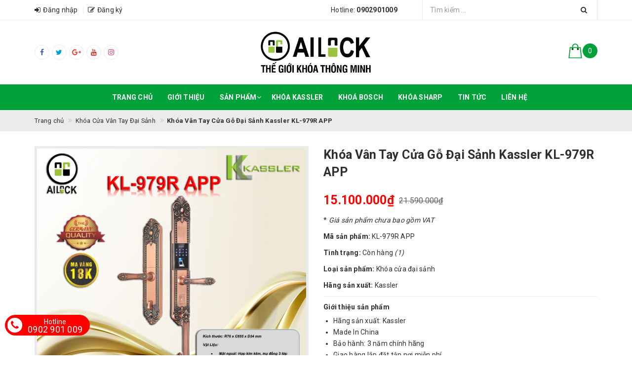

--- FILE ---
content_type: text/html; charset=utf-8
request_url: https://ailock.vn/khoa-van-tay-cua-go-dai-sanh-kassler-kl-979r-app
body_size: 21340
content:
<!DOCTYPE html>
<html lang="vi">
	<head>
		<!-- ================= Favicon ================== -->
		
		<link rel="icon" href="//bizweb.dktcdn.net/100/364/812/themes/734430/assets/favicon.png?1753435514712" type="image/x-icon" />
		
		<meta http-equiv="content-Type" content="text/html; charset=utf-8" />
		<meta name="viewport" content="width=device-width, minimum-scale=1.0, maximum-scale=1.0, user-scalable=no">		
		<meta name="format-detection" content="telephone=no">
		<title>
			Khóa Vân Tay Cửa Gỗ Đại Sảnh Kassler KL-979R APP | Thế Giới Khoá Thông Minh		
		</title>		
		<!-- ================= Page description ================== -->
		<meta name="description" content="Khóa vân tay tân cổ Kassler KL-979 R APP là dòng khóa cửa thông minh dành riêng cho các tín đồ yêu thích vẻ đẹp tân cổ hiện đại và sang trọng. Kassler Việt Nam cung cấp khóa tân cổ Kassler KL-979 R APP chính hãng từ nhà sản xuất, chúng tôi là nhà phân phối duy nhất tại Việt Nam, hứa hẹn mang lại cho khách hàng dịch vụ ">
		<!-- ================= Meta ================== -->
		
		<meta name="keywords" content="Khóa Vân Tay Cửa Gỗ Đại Sảnh Kassler KL-979R APP, Khóa Cửa Vân Tay Đại Sảnh, Khoá Điện Tử Kassler, Sản phẩm khuyến mãi, Sản phẩm nổi bật, Khóa điện tử Kassler, Thế Giới Khoá Thông Minh, ailock.vn"/>
		
		<link rel="canonical" href="https://ailock.vn/khoa-van-tay-cua-go-dai-sanh-kassler-kl-979r-app"/>
		<meta name='revisit-after' content='1 days' />
		<meta name="robots" content="noodp,index,follow" />
		<!-- Facebook Open Graph meta tags -->
		

	<meta property="og:type" content="product">
	<meta property="og:title" content="Khóa Vân Tay Cửa Gỗ Đại Sảnh Kassler KL-979R APP">
	
		<meta property="og:image" content="http://bizweb.dktcdn.net/thumb/grande/100/364/812/products/kl-979r-app.png?v=1709619799443">
		<meta property="og:image:secure_url" content="https://bizweb.dktcdn.net/thumb/grande/100/364/812/products/kl-979r-app.png?v=1709619799443">
	
		<meta property="og:image" content="http://bizweb.dktcdn.net/thumb/grande/100/364/812/products/kl-979-gr-40099fef-721e-45e7-a922-6d0968bb4809.jpg?v=1709619802440">
		<meta property="og:image:secure_url" content="https://bizweb.dktcdn.net/thumb/grande/100/364/812/products/kl-979-gr-40099fef-721e-45e7-a922-6d0968bb4809.jpg?v=1709619802440">
	
	<meta property="og:price:amount" content="15.100.000">
	<meta property="og:price:currency" content="VND">

<meta property="og:description" content="Khóa vân tay tân cổ Kassler KL-979 R APP là dòng khóa cửa thông minh dành riêng cho các tín đồ yêu thích vẻ đẹp tân cổ hiện đại và sang trọng. Kassler Việt Nam cung cấp khóa tân cổ Kassler KL-979 R APP chính hãng từ nhà sản xuất, chúng tôi là nhà phân phối duy nhất tại Việt Nam, hứa hẹn mang lại cho khách hàng dịch vụ ">
<meta property="og:url" content="https://ailock.vn/khoa-van-tay-cua-go-dai-sanh-kassler-kl-979r-app">
<meta property="og:site_name" content="Thế Giới Khoá Thông Minh">	
		<script>
			var template = 'product';
		</script>
		<!-- Bizweb conter for header -->
		<script>
	var Bizweb = Bizweb || {};
	Bizweb.store = 'ailock.mysapo.net';
	Bizweb.id = 364812;
	Bizweb.theme = {"id":734430,"name":"eusunvietnam-1","role":"main"};
	Bizweb.template = 'product';
	if(!Bizweb.fbEventId)  Bizweb.fbEventId = 'xxxxxxxx-xxxx-4xxx-yxxx-xxxxxxxxxxxx'.replace(/[xy]/g, function (c) {
	var r = Math.random() * 16 | 0, v = c == 'x' ? r : (r & 0x3 | 0x8);
				return v.toString(16);
			});		
</script>
<script>
	(function () {
		function asyncLoad() {
			var urls = ["//productreviews.sapoapps.vn/assets/js/productreviews.min.js?store=ailock.mysapo.net"];
			for (var i = 0; i < urls.length; i++) {
				var s = document.createElement('script');
				s.type = 'text/javascript';
				s.async = true;
				s.src = urls[i];
				var x = document.getElementsByTagName('script')[0];
				x.parentNode.insertBefore(s, x);
			}
		};
		window.attachEvent ? window.attachEvent('onload', asyncLoad) : window.addEventListener('load', asyncLoad, false);
	})();
</script>


<script>
	window.BizwebAnalytics = window.BizwebAnalytics || {};
	window.BizwebAnalytics.meta = window.BizwebAnalytics.meta || {};
	window.BizwebAnalytics.meta.currency = 'VND';
	window.BizwebAnalytics.tracking_url = '/s';

	var meta = {};
	
	meta.product = {"id": 19881196, "vendor": "Kassler", "name": "Khóa Vân Tay Cửa Gỗ Đại Sảnh Kassler KL-979R APP",
	"type": "Khóa cửa đại sảnh", "price": 15100000 };
	
	
	for (var attr in meta) {
	window.BizwebAnalytics.meta[attr] = meta[attr];
	}
</script>

	
		<script src="/dist/js/stats.min.js?v=96f2ff2"></script>
	



<!-- Global site tag (gtag.js) - Google Analytics -->
<script async src="https://www.googletagmanager.com/gtag/js?id=UA-134436587-7"></script>
<script>
  window.dataLayer = window.dataLayer || [];
  function gtag(){dataLayer.push(arguments);}
  gtag('js', new Date());

  gtag('config', 'UA-134436587-7');
</script>
<!-- Google Tag Manager -->
<script>(function(w,d,s,l,i){w[l]=w[l]||[];w[l].push({'gtm.start':
new Date().getTime(),event:'gtm.js'});var f=d.getElementsByTagName(s)[0],
j=d.createElement(s),dl=l!='dataLayer'?'&l='+l:'';j.async=true;j.src=
'https://www.googletagmanager.com/gtm.js?id='+i+dl;f.parentNode.insertBefore(j,f);
})(window,document,'script','dataLayer','GTM-WJRJSWV');</script>
<!-- End Google Tag Manager -->
<script>

	window.enabled_enhanced_ecommerce = false;

</script>

<script>

	try {
		
				gtag('event', 'view_item', {
					event_category: 'engagement',
					event_label: "Khóa Vân Tay Cửa Gỗ Đại Sảnh Kassler KL-979R APP"
				});
		
	} catch(e) { console.error('UA script error', e);}
	

</script>






<script>
	var eventsListenerScript = document.createElement('script');
	eventsListenerScript.async = true;
	
	eventsListenerScript.src = "/dist/js/store_events_listener.min.js?v=8ee4227";
	
	document.getElementsByTagName('head')[0].appendChild(eventsListenerScript);
</script>







		<link rel="stylesheet" href="//maxcdn.bootstrapcdn.com/font-awesome/4.7.0/css/font-awesome.min.css">
		<!-- Plugin CSS -->
		
		<link href="//bizweb.dktcdn.net/100/364/812/themes/734430/assets/plugin.scss.css?1753435514712" rel="stylesheet" type="text/css" media="all" />
			

		<!-- ================= Fonts ================== -->
		
		
		
		<link href="//fonts.googleapis.com/css?family=Roboto:400,700" rel="stylesheet" type="text/css" media="all" />
		
		
		
		
		


		<!-- Build Main CSS -->								
		<link href="//bizweb.dktcdn.net/100/364/812/themes/734430/assets/base.scss.css?1753435514712" rel="stylesheet" type="text/css" media="all" />
		<link href="//bizweb.dktcdn.net/100/364/812/themes/734430/assets/style.scss.css?1753435514712" rel="stylesheet" type="text/css" media="all" />		
		
		<link href="//bizweb.dktcdn.net/100/364/812/themes/734430/assets/responsive.scss.css?1753435514712" rel="stylesheet" type="text/css" media="all" />
		<link href="//bizweb.dktcdn.net/100/364/812/themes/734430/assets/stylesheet.scss.css?1753435514712" rel="stylesheet" type="text/css" media="all" />
		<link href="//cdnjs.cloudflare.com/ajax/libs/jQuery.mmenu/7.0.3/jquery.mmenu.all.css" rel="stylesheet" type="text/css" media="all" />

		<script>var ProductReviewsAppUtil=ProductReviewsAppUtil || {};</script>
		
		<link href="//bizweb.dktcdn.net/100/364/812/themes/734430/assets/tkn-style.css?1753435514712" rel="stylesheet" type="text/css" media="all" />
		<link href='https://instantsearch.sapoapps.vn/content/font-awesome/css/font-awesome.min.css' rel='stylesheet'>
		<script src="//bizweb.dktcdn.net/100/364/812/themes/734430/assets/tkn-util.js?1753435514712" type="text/javascript"></script>
	</head>
	<body>
		<div class="page-body">
			<div class="hidden-md hidden-lg opacity_menu"></div>
			<div class="opacity_filter"></div>
			<!-- Get default value setup for store informations -->



















<!-- end getting default value -->
			<!-- Main content -->
			<header class="header">
	<div class="topbar">
		<div class="container">
			<div class="row">
				<div class="hidden-xs hidden-sm col-md-4 col-md-offset-2 col-lg-6 col-lg-offset-0">
					<div class="top_left fw">
						<ul>
							
							<li class="cp-item">
								<a href="/account/login" title="Đăng nhập" class="btn-transition">
									<i class="fa fa-sign-in"></i><span>Đăng nhập</span>
								</a>
							</li>
							<li class="cp-item">
								<a href="/account/register" title="Đăng ký" class="btn-transition">
									<i class="fa fa-edit"></i><span>Đăng ký</span>
								</a>
							</li>
							
						</ul>
					</div>
				</div>
				<div class="col-xs-10 col-xs-offset-2 col-sm-11 col-sm-offset-1 col-md-6 col-md-offset-0 col-lg-6">
					<div class="top_right fw">
						<div class="hotline hidden-xs">
							Hotline: <a href="tel:0902901009"><strong>0902901009</strong></a>
						</div>
						<div class="search_bar">
							<form action="/search" method="get">
								<div class="input-group">
									<input type="text" class="form-control" autocomplete="off" maxlength="70" name="query" id="search" title="Nhập từ khoá cần tìm" placeholder="Tìm kiếm ..." required>
									<button class="btn" type="submit">
										<i class="fa fa-search"></i>
									</button>
								</div>
							</form>
							
							<div id='search_suggestion'>
	<div id='search_top'>
		<div id="product_results"></div>
		<div id="article_results"></div>
	</div>
	<div id='search_bottom'>
		<a class='show_more' href='#'>Hiển thị tất cả kết quả cho "<span></span>"</a>
	</div>
</div>
							
						</div>
					</div>
				</div>
			</div>
		</div>
	</div>

	<div class="mainbar">
		<div class="container">
			<div class="row">
				<div class="menu-bar hidden-lg">
					<a href="#nav-mobile">
						<i class="fa fa-align-justify"></i>
					</a>
				</div>
				<div class="hidden-xs col-sm-4 col-sm-offset-0 col-md-4 col-lg-4 item-mainbar">
					<div class="header-social">
						<ul class="inline-list social-icons">
	
	
	
	
	
	
	
	<li>
		<a class="icon-fallback-text txt-facebook hv-bg-facebook hv-bd-facebook" href="https://www.facebook.com/ailock.vn/">
			<span class="icon icon-facebook" aria-hidden="true">
				<i class="fa fa-facebook"></i>
			</span>
			
		</a>
	</li>
	
	
	
	
	
	
	
	
	<li>
		<a class="icon-fallback-text txt-twitter hv-bg-twitter hv-bd-twitter" href="#">
			<span class="icon icon-twitter" aria-hidden="true">
				<i class="fa fa-twitter"></i>
			</span>
			
		</a>
	</li>
	
	
	
	
	
	
	
	
	<li>
		<a class="icon-fallback-text txt-google-plus hv-bg-google-plus hv-bd-google-plus" href="https://drive.google.com/file/d/1NPjSWL4Gxfa6tpmmdxwVSP3eH7OBlpwe/view?usp=sharing">
			<span class="icon icon-google-plus" aria-hidden="true">
				<i class="fa fa-google-plus"></i>
			</span>
			
		</a>
	</li>
	
	
	
	
	
	
	
	
	<li>
		<a class="icon-fallback-text txt-youtube hv-bg-youtube hv-bd-youtube" href="https://www.youtube.com/channel/UC6gp2-x9G93n4tC2-_B-0Lg?view_as=subscriber">
			<span class="icon icon-youtube" aria-hidden="true">
				<i class="fa fa-youtube"></i>
			</span>
			
		</a>
	</li>
	
	
	
	
	
	
	
	
	<li>
		<a class="icon-fallback-text txt-instagram hv-bg-instagram hv-bd-instagram" href="https://www.facebook.com/pg/eusunvietnam/photos/?tab=album&album_id=544905678997395">
			<span class="icon icon-instagram" aria-hidden="true">
				<i class="fa fa-instagram"></i>
			</span>
			
		</a>
	</li>
	
	
	
</ul>
					</div>
				</div>
				<div class="col-xs-8 col-xs-offset-1 col-sm-4 col-sm-offset-0 col-md-4 col-lg-4 item-mainbar">
					<div class="logo">
						<a title="Thế Giới Khoá Thông Minh" href="/">
							
							<img class="img-responsive" src="//bizweb.dktcdn.net/100/364/812/themes/734430/assets/logo.png?1753435514712" alt="Logo Thế Giới Khoá Thông Minh">					
							
						</a> 
					</div>
				</div>
				<div class="col-xs-2 col-xs-offset-1 col-sm-4 col-sm-offset-0 col-md-4 col-lg-4 item-mainbar">
					<div class="top-cart-contain panel_cart">
						<div class="mini-cart text-xs-center">
							<div class="heading-cart" onclick="window.location.href='/cart'">
								<div class="img">
									<svg xmlns="http://www.w3.org/2000/svg" xmlns:xlink="http://www.w3.org/1999/xlink" enable-background="new 0 0 50 50" height="50px" id="Layer_1" version="1.1" viewBox="0 0 50 50" width="50px" xml:space="preserve"><path d="M8,14L4,49h42l-4-35H8z" fill="none" stroke="#000000" stroke-linecap="round" stroke-miterlimit="10" stroke-width="2"/><rect fill="none" height="50" width="50"/><path d="M34,19c0-1.241,0-6.759,0-8  c0-4.971-4.029-9-9-9s-9,4.029-9,9c0,1.241,0,6.759,0,8" fill="none" stroke="#000000" stroke-linecap="round" stroke-miterlimit="10" stroke-width="2"/><circle cx="34" cy="19" r="2"/><circle cx="16" cy="19" r="2"/></svg>
								</div>
								<div class="info">
									<span class="cart_info">
										<span class="cartCount count_item_pr" id="cart-total">0</span>
									</span>
								</div>
							</div>	
							<div class="top-cart-content hidden-sm hidden-xs">
								<ul id="cart-sidebar" class="mini-products-list count_li">
									<li class="list-item">
										<ul></ul>
									</li>
									<li class="action">
										<ul>
											<li class="li-fix-1">
												<div class="top-subtotal">
													Tổng tiền thanh toán: 
													<span class="price"></span>
												</div>
											</li>
											<li class="li-fix-2" style="">
												<div class="actions">
													<a href="/cart" class="btn btn-primary">
														<span>Giỏ hàng</span>
													</a>
													<a href="/checkout" class="btn btn-checkout btn-gray">
														<span>Thanh toán</span>
													</a>
												</div>
											</li>
										</ul>
									</li>
								</ul>
							</div>
						</div>
					</div>
				</div>
			</div>
		</div>
	</div>

	<div class="header-menu hidden-md hidden-sm hidden-xs">
		<div class="container">
			<div class="row">
				<div class="col-xs-12 col-sm-12 col-md-12 col-lg-12">
					<nav>
	<ul id="nav" class="nav container">
		
		
		<li class="nav-item ">
			<a class="nav-link" href="/">Trang chủ</a>
		</li>
		
		
		
		<li class="nav-item ">
			<a class="nav-link" href="/gioi-thieu">Giới thiệu</a>
		</li>
		
		
		
		<li class="nav-item ">
			<a href="/collections/all" class="nav-link">Sản phẩm <i class="fa fa-angle-down" data-toggle="dropdown"></i></a>
			<ul class="dropdown-menu">
				
				
				<li class="nav-item-lv2">
					<a class="nav-link" href="/khoa-dien-tu-kassler">Khóa Điện Tử Kassler</a>
				</li>
				
				
				
				<li class="nav-item-lv2">
					<a class="nav-link" href="/khoa-dien-tu-bosch">Khóa Điện Tử BOSCH</a>
				</li>
				
				
				
				<li class="nav-item-lv2">
					<a class="nav-link" href="/khoa-dien-tu-sharp">Khóa Điện Tử SHARP</a>
				</li>
				
				
				
				<li class="nav-item-lv2">
					<a class="nav-link" href="/khoa-dien-tu-hafele">Khóa ĐiệnTử Hafele</a>
				</li>
				
				
				
				<li class="nav-item-lv2">
					<a class="nav-link" href="/khoa-van-tay-siemens">Khóa Vân Tay Siemens</a>
				</li>
				
				
				
				<li class="nav-item-lv2">
					<a class="nav-link" href="/khoa-dien-tu-phglock">Khóa Điện Tử PHGLock</a>
				</li>
				
				
				
				<li class="nav-item-lv2">
					<a class="nav-link" href="/khoa-van-tay-philips">Khóa Vân Tay Philips</a>
				</li>
				
				
				
				<li class="nav-item-lv2">
					<a class="nav-link" href="/khoa-dien-tu-avolock">Khóa Vân Tay AVOLOCK</a>
				</li>
				
				
				
				<li class="nav-item-lv2">
					<a class="nav-link" href="/ket-sat-van-tay-kassler">Két sắt vân tay Kassler</a>
				</li>
				
				
			</ul>
		</li>
		
		
		
		<li class="nav-item ">
			<a class="nav-link" href="/khoa-dien-tu-kassler">Khóa Kassler</a>
		</li>
		
		
		
		<li class="nav-item ">
			<a class="nav-link" href="/khoa-dien-tu-bosch">Khoá BOSCH</a>
		</li>
		
		
		
		<li class="nav-item ">
			<a class="nav-link" href="/khoa-dien-tu-sharp">Khóa SHARP</a>
		</li>
		
		
		
		<li class="nav-item ">
			<a class="nav-link" href="/tin-tuc">Tin tức</a>
		</li>
		
		
		
		<li class="nav-item ">
			<a class="nav-link" href="/lien-he">Liên hệ</a>
		</li>
		
		
	</ul>	
</nav>
				</div>
			</div>
		</div>
	</div>
</header>

			
			<section class="bread-crumb">
	<div class="container">
		<div class="row">
			<div class="col-xs-12">
				<ul class="breadcrumb" itemscope itemtype="http://data-vocabulary.org/Breadcrumb">
					<li class="home">
						<a itemprop="url" href="/" ><span itemprop="title">Trang chủ</span></a>
					</li>

					
						
						<li>
							<a itemprop="url" href="/khoa-cua-dai-sanh">
								<span itemprop="title">Khóa Cửa Vân Tay Đại Sảnh</span>
							</a>
						</li>
						
						<li>
							<strong><span itemprop="title">Khóa Vân Tay Cửa Gỗ Đại Sảnh Kassler KL-979R APP</span></strong>
						<li>

					
				</ul>
			</div>
		</div>
	</div>
</section>
			

			<!-- Header JS -->	
			<script src="//bizweb.dktcdn.net/100/364/812/themes/734430/assets/jquery-2.2.3.min.js?1753435514712" type="text/javascript"></script> 

			

			





<!-- Get default value setup for store informations -->



















<!-- end getting default value -->

<section class="product product-template" itemscope itemtype="http://schema.org/Product">	
	<meta itemprop="url" content="//ailock.vn/khoa-van-tay-cua-go-dai-sanh-kassler-kl-979r-app">
	<meta itemprop="image" content="//bizweb.dktcdn.net/thumb/grande/100/364/812/products/kl-979r-app.png?v=1709619799443">
	<meta itemprop="description" content="
Hãng sản xuất: Kassler
Made In China
Bảo hành: 3&nbsp;năm chính hãng
Giao hàng lắp đặt&nbsp;tận nơi miễn phí&nbsp;
Gọi Ngay Hotline 0902 901 009&nbsp;Để Có Giá Tốt Nhất">

	<div class="container">
		<div class="row">
			<div class="col-xs-12 col-sm-12 col-md-12 col-lg-12 details-product">
				<div class="row">
					<div class="col-xs-12 col-sm-6 col-md-6 col-lg-6 product_images_list">
						<div class="large-image">
							
							
							
							<a href="javascript:;">
								<img id="img_01" src="//bizweb.dktcdn.net/thumb/1024x1024/100/364/812/products/kl-979r-app.png?v=1709619799443" alt="Khóa Vân Tay Cửa Gỗ Đại Sảnh Kassler KL-979R APP">
							</a>
						</div>
						
						<div id="gallery_01" class="owl-carousel owl-theme thumbnail-product" data-lg-items="5" data-md-items="4" data-sm-items="3" data-xs-items="4" data-xxs-items="3" data-margin="30" data-nav="true">
							
							<div class="item">
								<a href="#" data-image="https://bizweb.dktcdn.net/100/364/812/products/kl-979r-app.png?v=1709619799443" data-zoom-image="//bizweb.dktcdn.net/thumb/1024x1024/100/364/812/products/kl-979r-app.png?v=1709619799443">
									<img src="//bizweb.dktcdn.net/100/364/812/themes/734430/assets/swing.svg?1753435514712"  data-lazyload="https://bizweb.dktcdn.net/100/364/812/products/kl-979r-app.png?v=1709619799443" alt="Khóa Vân Tay Cửa Gỗ Đại Sảnh Kassler KL-979R APP">
								</a>
							</div>
							
							<div class="item">
								<a href="#" data-image="https://bizweb.dktcdn.net/100/364/812/products/kl-979-gr-40099fef-721e-45e7-a922-6d0968bb4809.jpg?v=1709619802440" data-zoom-image="//bizweb.dktcdn.net/thumb/1024x1024/100/364/812/products/kl-979-gr-40099fef-721e-45e7-a922-6d0968bb4809.jpg?v=1709619802440">
									<img src="//bizweb.dktcdn.net/100/364/812/themes/734430/assets/swing.svg?1753435514712"  data-lazyload="https://bizweb.dktcdn.net/100/364/812/products/kl-979-gr-40099fef-721e-45e7-a922-6d0968bb4809.jpg?v=1709619802440" alt="Khóa Vân Tay Cửa Gỗ Đại Sảnh Kassler KL-979R APP">
								</a>
							</div>
							
						</div>
						
						








					</div>

					<div class="col-xs-12 col-sm-6 col-md-6 col-lg-6 details-pro">
						<h1 class="title-head product-title" itemprop="name">Khóa Vân Tay Cửa Gỗ Đại Sảnh Kassler KL-979R APP</h1>
						
						<div class="product-review rated_star">
							<div class="bizweb-product-reviews-badge" data-id="19881196"></div>
						</div>
						

						<div class="price-box price-box-product" itemscope itemtype="http://schema.org/Offer">
	
		
			
				<span class="special-price">
					<span class="price" itemprop="price">15.100.000₫</span>
					<meta itemprop="priceCurrency" content="VND">
				</span>
				<span class="old-price">
					<span class="price" itemprop="priceSpecification">
						
							21.590.000₫
						
					</span>
					<meta itemprop="priceCurrency" content="VND">
				</span>
			
		
	
</div>

						
						<div class="vat_enable ">
							* <em>
							
							Giá sản phẩm chưa bao gồm VAT
							
							</em>
						</div>
						

						
						<ul class="product-info">
							
							<li class="product_sku">
								<span>Mã sản phẩm: </span><span class="sku_item f-normal" itemprop="sku">KL-979R APP</span>
							</li>
							
							
							<li class="product-inventory" itemscope itemtype="http://schema.org/ItemAvailability">
								<span>Tình trạng: </span><span class="quantity_item f-normal" itemprop="supersededBy">Còn hàng <em>(1)</em></span>
							</li>
							
							
							<li class="product-type">
								<span>Loại sản phẩm: </span><span class="type_item f-normal" itemprop="model">Khóa cửa đại sảnh</span>
							</li>
							
							
							<li class="product-vendor" itemprop="brand" itemscope itemtype="http://schema.org/Organization">
								<span>Hãng sản xuất: </span><span class="vendor_item f-normal" itemprop="name">Kassler</span>
							</li>
							
						</ul>
						

						<!-- MÔ TẢ NGẮN -->
								
						<div class="product-summary product_description">
							<div class="fw">
								<label>Giới thiệu sản phẩm</label>
							</div>
							<div class="rte description margin-top-5">
								
								<ul>
<li>Hãng sản xuất: Kassler</li>
<li>Made In China</li>
<li>Bảo hành: 3&nbsp;năm chính hãng</li>
<li>Giao hàng lắp đặt&nbsp;tận nơi miễn phí&nbsp;</li>
<li>Gọi Ngay Hotline <strong><span style="color:#e74c3c;">0902 901 009</span>&nbsp;</strong>Để Có Giá Tốt Nhất</li></ul>
								
							</div>
						</div>
						
						<!-- END MÔ TẢ NGẮN -->

						<div class="form-product">
							<form enctype="multipart/form-data" id="add-to-cart-form" action="/cart/add" method="post" class="form-inline">
								
								<div class="box-variant fw clearfix  hidden ">
									
									
									<input type="hidden" name="variantId" value="38877990" />
									
								</div>

								<div class="quantity_contact">
									<div class="form-group product_quantity" >
										<label class="form-control-label">
											Số lượng
										</label>
										<button onclick="var result = document.getElementById('qty'); var qty = result.value; if( !isNaN( qty ) &amp;&amp; qty > 1 ) result.value--;return false;" class="reduced btn btn-ipnb" type="button">-</button>
										<input type="text" class="form-control text-xs-center qty" title="Số lượng" value="1" maxlength="3" id="qty" name="quantity" onkeyup="valid(this,'numbers')" onblur="valid(this,'numbers')">
										<button onclick="var result = document.getElementById('qty'); var qty = result.value; if( !isNaN( qty )) result.value++;return false;" class="increase btn btn-ipnb" type="button">+</button>
									</div>
								</div>

								<!-- BUTTON ACTIONS -->
								<input class="hidden" type="hidden" name="variantId" value="38877990" />
								<div class="button_actions">
									
									
									
									<button type="submit" class="btn btn-buy btn-transition btn-cart btn_buy add_to_cart button-hover-3" title="Mua ngay">
										<span><i class="fa fa-shopping-bag" aria-hidden="true"></i> Mua ngay</span>
									</button>
									
									
									
								</div>
								<!-- END BUTTON ACTIONS -->
							</form>
							<div class="product-address">
								<div class="footer-detail rte clearfix">
									<strong>Hệ thống showroom chính hãng</strong>
								</div>
								<div class="footer-detail rte clearfix">
									<div class="contact-info margin-bottom-5">
										   
									</div>
								</div>
								<div class="footer-detail rte clearfix">
									<div class="contact-info">
									
➡Showroom TP Hồ Chí Minh: 459 Lê Văn Việt, Phường Tăng Nhơn Phú A, TP.Thủ Đức<br>
➡Showroom Bình Dương: 523 Đại Lộ Bình Dương, P.Hiệp Thành, TP.Thủ Dầu Một, Bình Dương<br>
➡Showroom Biên Hòa: 709 Phạm Văn Thuận, P.Tam Hiệp, Biên Hòa, Đồng Nai<br>
➡Trụ sở Cty Quận Binh Thạnh: 395 Bình Lợi, P13, Q.Bình Thạnh, Tp.HCM<br>
Hotline: 0902901009
									</div>
								</div>
							</div>
							
							<div class="clearfix"></div>
							
							<div class="clearfix"></div>
							<!-- TAG SẢN PHẨM -->
							
							<div class="product_tags">
								<label>
									Sản phẩm cùng được gắn tag
								</label>
								<ul class="tags-list">
									
									<li class="tag-item">
										<a class="tag_hover_style_1" href="/search?q=tags:(Khóa điện tử Kassler)">Khóa điện tử Kassler</a>
									</li>
									
								</ul>
							</div>
							
							<!-- END TAG -->
							<div class="clearfix"></div>

							<!-- CHIA SẺ MẠNG XÃ HỘI -->
							
							<div class="social-sharing">
								
  
  



<div class="social-media social-icons" data-permalink="https://ailock.vn/khoa-van-tay-cua-go-dai-sanh-kassler-kl-979r-app">
	<div class="sharing-item">
		
		<a target="_blank" href="//www.facebook.com/sharer.php?u=https://ailock.vn/khoa-van-tay-cua-go-dai-sanh-kassler-kl-979r-app" class="share-facebook txt-facebook hv-bg-facebook hv-bd-facebook" title="Chia sẻ lên Facebook">
			<span class="icon icon-facebook" aria-hidden="true">
				<i class="fa fa-facebook"></i>
			</span>
		</a>
		

		
		<a target="_blank" href="//twitter.com/share?text=khoa-van-tay-cua-go-dai-sanh-kassler-kl-979r-app&amp;url=https://ailock.vn/khoa-van-tay-cua-go-dai-sanh-kassler-kl-979r-app" class="share-twitter txt-twitter hv-bg-twitter hv-bd-twitter" title="Chia sẻ lên Twitter">
			<span class="icon icon-twitter" aria-hidden="true">
				<i class="fa fa-twitter"></i>
			</span>
		</a>
		

		
		<a target="_blank" href="//plus.google.com/share?url=https://ailock.vn/khoa-van-tay-cua-go-dai-sanh-kassler-kl-979r-app" class="share-google txt-google-plus hv-bg-google-plus hv-bd-google-plus" title="+1 lên Google Plus">
			<span class="icon icon-google-plus" aria-hidden="true">
				<i class="fa fa-google-plus"></i>
			</span>
		</a>
		
	</div>
</div>
							</div>
							
							<!-- END CHIA SẺ -->

							
							<!-- VISITOR COUNTER -->
<div class="product-single__visitor mb__20 flex fw hidden">
	<i class="fa fa-users" aria-hidden="true"></i> Đang có <span class="product-single__visitor-number" data-min="10"></span> người cùng xem sản phẩm này
</div>

<style type="text/css">
/*Viewer*/
.product-single__visitor{
	color: #2f2f2f;
	font-size: 14px;
}
.product-single__visitor-number{
	color: #00a03b;
	font-weight: 700;
}
</style>

<script>
	function LibCounters(){
		window.setInterval(function(){
			var counterNumber = $('.product-single__visitor-number'),
			min = counterNumber.data('min'),
			max = 100,
			randomNumber = Math.floor(Math.random() * (max - min + 1)) + min;
			counterNumber.text(randomNumber);
		}, 15000);
	}
	$(window).load(function(){
		var starter = ['50','51','52','53','54','55','56','57','58','59','60','61','62','63','64','65','66','67','68','69','70','71','72','73','74','75','76','77','78','79','80','81','82','83','84','85','86','87','88','89','90','91','92','93','94','95','96','97','98','99',],
		starterCounter = Math.floor(Math.random() * starter.length);
		$('.product-single__visitor-number').text(starterCounter);
		$('.product-single__visitor').removeClass('hidden');
	});
	$(document).ready(function(){
		LibCounters();
	});
</script>
							
						</div>
					</div>
				</div>
			</div>
		</div>
	</div>

	
	<div class="product-overview-tab">
		<div class="container">
			<div class="row">
				<div class="col-xs-12 col-sm-12 col-md-12 col-lg-12 col-hg-12">
					<div class="fw">
						<link href="//bizweb.dktcdn.net/100/364/812/themes/734430/assets/product_tabs.scss.css?1753435514712" rel="stylesheet" type="text/css" media="all" />

<div class="product_tabs panel-group" id="accordion" role="tablist" aria-multiselectable="true">
	<div class="panel panel-default">
		<div class="panel-heading" role="tab" id="heading-1">
			<h4 class="panel-title">
				<a class="collapsed" role="button" data-toggle="collapse" data-parent="#accordion" href="#collapse-1" aria-expanded="true" aria-controls="collapse-1">
					<i class="fa fa-info-circle" aria-hidden="true"></i> <span>Mô tả</span>
				</a>
			</h4>
		</div>
		<div id="collapse-1" class="panel-collapse collapse in" role="tabpanel" aria-labelledby="heading-1" aria-expanded="true" style="">
			<div class="panel-body rte">
				
				
				<p><span style="font-size:16px;"><span style="color:#000000;">Khóa vân tay tân cổ Kassler KL-979&nbsp;R APP là dòng khóa cửa thông minh dành riêng cho các tín đồ yêu thích vẻ đẹp tân cổ hiện đại và sang trọng. Kassler Việt Nam cung cấp khóa tân cổ Kassler KL-979&nbsp;R APP chính hãng từ nhà sản xuất, chúng tôi là nhà phân phối duy nhất tại Việt Nam, hứa hẹn mang lại cho khách hàng dịch vụ tốt nhất.</span></span></p>
<p><span style="font-size:16px;"><span style="color:#000000;"><img data-thumb="original" original-height="659" original-width="837" src="//bizweb.dktcdn.net/100/364/812/products/kl979r-60eb9500-6fcc-4945-aedc-04f45ba14026.jpg?v=1620027518263" /></span></span></p>
<p><strong><span style="font-size:16px;"><span style="color:#000000;">THÔNG SỐ KỸ THUẬT CỦA KHÓA VÂN TAY TÂN CỔ KASSLER KL-979&nbsp;R</span></span></strong></p>
<p><span style="font-size:16px;"><span style="color:#000000;">Khóa vân tay tân cổ Kassler KL-979&nbsp;R APP ra đời dựa trên nhu cầu đa dạng của người dùng, vậy mời quý khách tham khảo thông số kỹ thuật của KL-979 R APP dưới đây:</span></span></p>
<p><span style="font-size:16px;"><span style="color:#000000;">Độ dày cửa: 40-90mm</span></span></p>
<p><span style="font-size:16px;"><span style="color:#000000;">Kích thước thân khóa ngoài: L465 x W84 x H33mm</span></span></p>
<p><span style="font-size:16px;"><span style="color:#000000;">Kích thước thân khóa trong: L465 x W84 x H33mm</span></span></p>
<p><span style="font-size:16px;"><span style="color:#000000;">Chất liệu Sản xuất: Hợp Kim Kẽm</span></span></p>
<p><span style="font-size:16px;"><span style="color:#000000;">Bề mặt ngoài: hợp kim cao cấp, kính cường lực</span></span></p>
<p><span style="font-size:16px;"><span style="color:#000000;">Vận hành mở khóa: vân tay, thẻ từ, mật mã, chìa cơ, APP Wifi</span></span></p>
<p><span style="font-size:16px;"><span style="color:#000000;">Màu sắc: vàng, đồng xanh, đồng đỏ.</span></span></p>
<p><span style="font-size:16px;"><span style="color:#000000;">Nhiệt độ vận hành: 20-50 độ C</span></span></p>
<p><span style="font-size:16px;"><span style="color:#000000;">Nguồn điện: Pin AA 6V</span></span></p>
<p><span style="font-size:16px;"><span style="color:#000000;">Tuổi thọ pin: 1 năm</span></span></p>
<p><span style="font-size:16px;"><span style="color:#000000;">Bảo hành khóa: 2 năm</span></span></p>
<p><span style="font-size:16px;"><span style="color:#000000;">Phụ kiện đi kèm: giấy bảo hành, 2 thẻ từ, 2 chìa cơ.</span></span></p>
<p><span style="font-size:16px;"><span style="color:#000000;">Bàn phím chống va đậm, chức năng mã số ảo</span></span></p>
<p><span style="font-size:16px;"><span style="color:#000000;">Cảnh báo pin yếu</span></span></p>
<p><span style="font-size:16px;"><span style="color:#000000;">thẻ từ cảm ứng độ siêu nhạy cảm</span></span></p>
<p><span style="font-size:16px;"><span style="color:#000000;">Đăng ký 100 dấu vân tay, 10 mật mã, 100 thẻ từ.</span></span></p>
<p><img data-thumb="original" original-height="708" original-width="800" src="//bizweb.dktcdn.net/100/364/812/files/kl-979.jpg?v=1589776534459" /></p>
<p>&nbsp;</p>
				
			</div>
		</div>
	</div>

	
	
	
	
	
	
	
	
	
	<div class="panel panel-default">
		<div class="panel-heading" role="tab" id="heading-2">
			<h4 class="panel-title">
				<a class="collapsed" role="button" data-toggle="collapse" data-parent="#accordion" href="#collapse-2" aria-expanded="true" aria-controls="collapse-2">
					<i class="fa fa-shield" aria-hidden="true"></i> <span>Chính sách</span>
				</a>
			</h4>
		</div>
		<div id="collapse-2" class="panel-collapse collapse" role="tabpanel" aria-labelledby="heading-2" aria-expanded="false" style="height: 0px;">
			<div class="panel-body rte">
				
				<p style="text-align: justify;">Cám ơn quý khách đã quan tâm và truy cập vào website. Chúng tôi tôn trọng và cam kết sẽ bảo mật những thông tin mang tính riêng tư của Quý khách.</p>
<p style="text-align: justify;">Chính sách bảo mật sẽ giải thích cách chúng tôi tiếp nhận, sử dụng và (trong trường hợp nào đó) tiết lộ thông tin cá nhân của Quý khách.</p>
<p style="text-align: justify;">Bảo vệ dữ liệu cá nhân và gây dựng được niềm tin cho quý khách là vấn đề rất quan trọng với chúng tôi. Vì vậy, chúng tôi sẽ dùng tên và các thông tin khác liên quan đến quý khách tuân thủ theo nội dung của Chính sách bảo mật. Chúng tôi chỉ thu thập những thông tin cần thiết liên quan đến giao dịch mua bán.</p>
<p style="text-align: justify;">Chúng tôi sẽ giữ thông tin của khách hàng trong thời gian luật pháp quy định hoặc cho mục đích nào đó. Quý khách có thể truy cập vào website và trình duyệt mà không cần phải cung cấp chi tiết cá nhân. Lúc đó, Quý khách đang ẩn danh và chúng tôi không thể biết bạn là ai nếu Quý khách không đăng nhập vào tài khoản của mình.</p>
<p style="text-align: justify;"><strong>1. Thu thập thông tin cá nhân</strong></p>
<p style="text-align: justify;">- Chúng tôi thu thập, lưu trữ và xử lý thông tin của bạn cho quá trình mua hàng và cho những thông báo sau này liên quan đến đơn hàng, và để cung cấp dịch vụ, bao gồm một số thông tin cá nhân: danh hiệu, tên, giới tính, ngày sinh, email, địa chỉ, địa chỉ giao hàng, số điện thoại, fax, chi tiết thanh toán, chi tiết thanh toán bằng thẻ hoặc chi tiết tài khoản ngân hàng.</p>
<p style="text-align: justify;">- Chúng tôi sẽ dùng thông tin quý khách đã cung cấp để xử lý đơn đặt hàng, cung cấp các dịch vụ và thông tin yêu cầu thông qua website và theo yêu cầu của bạn.</p>
<p style="text-align: justify;">- Hơn nữa, chúng tôi sẽ sử dụng các thông tin đó để quản lý tài khoản của bạn; xác minh và thực hiện giao dịch trực tuyến, nhận diện khách vào web, nghiên cứu nhân khẩu học, gửi thông tin bao gồm thông tin sản phẩm và dịch vụ. Nếu quý khách không muốn nhận bất cứ thông tin tiếp thị của chúng tôi thì có thể từ chối bất cứ lúc nào.</p>
<p style="text-align: justify;">- Chúng tôi có thể chuyển tên và địa chỉ cho bên thứ ba để họ giao hàng cho bạn (ví dụ cho bên chuyển phát nhanh hoặc nhà cung cấp).</p>
<p style="text-align: justify;">- Chi tiết đơn đặt hàng của bạn được chúng tôi lưu giữ nhưng vì lí do bảo mật nên chúng tôi không công khai trực tiếp được. Tuy nhiên, quý khách có thể tiếp cận thông tin bằng cách đăng nhập tài khoản trên web. Tại đây, quý khách sẽ thấy chi tiết đơn đặt hàng của mình, những sản phẩm đã nhận và những sản phẩm đã gửi và chi tiết email, ngân hàng và bản tin mà bạn đặt theo dõi dài hạn.</p>
<p style="text-align: justify;">- Quý khách cam kết bảo mật dữ liệu cá nhân và không được phép tiết lộ cho bên thứ ba. Chúng tôi không chịu bất kỳ trách nhiệm nào cho việc dùng sai mật khẩu nếu đây không phải lỗi của chúng tôi.</p>
<p style="text-align: justify;">- Chúng tôi có thể dùng thông tin cá nhân của bạn để nghiên cứu thị trường. mọi thông tin chi tiết sẽ được ẩn và chỉ được dùng để thống kê. Quý khách có thể từ chối không tham gia bất cứ lúc nào.</p>
<p style="text-align: justify;"><strong>2. Bảo mật</strong></p>
<p style="text-align: justify;">- Chúng tôi có biện pháp thích hợp về kỹ thuật và an ninh để ngăn chặn truy cập trái phép hoặc trái pháp luật hoặc mất mát hoặc tiêu hủy hoặc thiệt hại cho thông tin của bạn.</p>
<p style="text-align: justify;">- Chúng tôi khuyên quý khách không nên đưa thông tin chi tiết về việc thanh toán với bất kỳ ai bằng e-mail, chúng tôi không chịu trách nhiệm về những mất mát quý khách có thể gánh chịu trong việc trao đổi thông tin của quý khách qua internet hoặc email.</p>
<p style="text-align: justify;">- Quý khách tuyệt đối không sử dụng bất kỳ chương trình, công cụ hay hình thức nào khác để can thiệp vào hệ thống hay làm thay đổi cấu trúc dữ liệu. Nghiêm cấm việc phát tán, truyền bá hay cổ vũ cho bất kỳ hoạt động nào nhằm can thiệp, phá hoại hay xâm nhập vào dữ liệu của hệ thống website. Mọi vi phạm sẽ bị tước bỏ mọi quyền lợi cũng như sẽ bị truy tố trước pháp luật nếu cần thiết.</p>
<p style="text-align: justify;">- Mọi thông tin giao dịch sẽ được bảo mật nhưng trong trường hợp cơ quan pháp luật yêu cầu, chúng tôi sẽ buộc phải cung cấp những thông tin này cho các cơ quan pháp luật.</p>
<p style="text-align: justify;">Các điều kiện, điều khoản và nội dung của trang web này được điều chỉnh bởi luật pháp Việt Nam và tòa án Việt Nam có thẩm quyền xem xét.</p>
<p style="text-align: justify;"><strong>3. Quyền lợi khách hàng</strong></p>
<p style="text-align: justify;">- Quý khách có quyền yêu cầu truy cập vào dữ liệu cá nhân của mình, có quyền yêu cầu chúng tôi sửa lại những sai sót trong dữ liệu của bạn mà không mất phí. Bất cứ lúc nào bạn cũng có quyền yêu cầu chúng tôi ngưng sử dụng dữ liệu cá nhân của bạn cho mục đích tiếp thị.</p>
				
			</div>
		</div>
	</div>
	
	
	
	
	
	
	
	
	
	
	<div class="panel panel-default">
		<div class="panel-heading" role="tab" id="heading-3">
			<h4 class="panel-title">
				<a class="collapsed" role="button" data-toggle="collapse" data-parent="#accordion" href="#collapse-3" aria-expanded="true" aria-controls="collapse-3">
					<i class="fa fa-shield" aria-hidden="true"></i> <span>Hướng dẫn mua hàng</span>
				</a>
			</h4>
		</div>
		<div id="collapse-3" class="panel-collapse collapse" role="tabpanel" aria-labelledby="heading-3" aria-expanded="false" style="height: 0px;">
			<div class="panel-body rte">
				
				<p><span style="font-size:16px;"><span style="color:#000000;"><strong>CÁCH 1:&nbsp;Mua trực tiếp tại&nbsp;Hệ Thống Showroom&nbsp;AILOCK.VN</strong><br />
Quý khách có thể đến trực tiếp để tham khảo và chọn mua các sản phẩm tại Showroom của chúng tôi.</span></span></p>
<p><span style="color:#e74c3c;"><span style="font-size:16px;"><strong>Hệ Thống Showrrom&nbsp;AILOCK.VN</strong></span></span></p>
<p><span style="color:#e74c3c;"><span style="font-size:16px;">BÃI ĐẬU XE HƠI MIỄN PHÍ</span></span></p>
<p><span style="font-size:16px;"><span style="color:#e74c3c;"><strong>🏠 Trụ Sở Cty&nbsp;Bình Thạnh:</strong></span><span style="color:#000000;">&nbsp;395 Bình Lợi, P.13, Q.Bình Thạnh, TP. HCM( Click Xem Bản Đồ)</span></span></p>
<p><span style="font-size:16px;"><span style="color:#e74c3c;"><strong>🏠Showroom Quận 2:</strong>&nbsp;</span><span style="color:#000000;">18 Trần Não, P. Bình An, Quận 2, TP.HCM</span></span></p>
<p><span style="font-size:16px;"><span style="color:#e74c3c;">🏠&nbsp;<strong>Showroom Quận 7:</strong></span><span style="color:#000000;">&nbsp;419 Nguyễn Thị Thập, Phường Tân Phong, Quận 7, TP. HCM</span></span></p>
<p><span style="font-size:16px;"><span style="color:#e74c3c;"><strong>🏠&nbsp;Showroom Quận 9:</strong></span><span style="color:#000000;">&nbsp;459 Lê Văn Việt, Phường&nbsp;Tăng Nhơn Phú A, Quận 9, TP. HCM</span></span></p>
<p><span style="font-size:16px;"><span style="color:#e74c3c;"><strong>🏠Showroom Bình Dương</strong>:&nbsp;</span><span style="color:#000000;">523 Đại Lộ Bình Dương, P.Hiệp Thành, TP.Thủ Dầu Một, Bình Dương</span></span></p>
<p><span style="font-size:16px;"><span style="color:#e74c3c;">☎️<strong>&nbsp;</strong>&nbsp;</span><a href="tel:0902901009"><span style="color:#e74c3c;"><strong>0902 90 1009</strong></span></a></span></p>
<p><br />
<span style="font-size:16px;"><span style="color:#000000;"><strong>CÁCH 2&nbsp;:&nbsp;Mua hàng online:</strong><br />
Khách hàng có thể gọi điện thoại đặt hàng qua các đầu số Hotline hỗ trợ bán hàng 24/24h của chúng tôi trên website. Chúng tôi sẽ xử lý trong thời gian sớm nhất dựa trên thông tin khách hàng cung cấp.<br />
Để mua hàng trên Website nhanh chóng bạn làm theo các bước sau:<br />
– Bạn vào Website và tìm các sản phẩm cần mua.<br />
– Nếu bạn muốn tìm kiếm sản phẩm nào đó mà đã biết tên hoặc khoảng giá, có thể sử dụng công cụ tìm kiếm.<br />
Bước 1: Chọn sản phẩm<br />
– Sau khi chọn được sản phẩm, bạn click vào nút Đặt hàng tương ứng với sản phẩm cần mua.<br />
Bước 2: Đặt hàng<br />
Bạn hãy điền đầy đủ và chính xác thông tin để chúng tôi có thể liên hệ với bạn sớm nhất.<br />
Bước 3: Hoàn tất<br />
– Sau khi nhận được đơn hàng, nhân viên Công ty sẽ xác thực thông tin, kiểm tra lại hàng và liên hệ lại với bạn.<br />
– Khách hàng tiến hành thanh toán trực tiếp, chuyển tiền vào tài khoản của Công ty, hoặc chuyển tiền qua nhà xe.<br />
– Sau khi xác nhận thông tin khách hàng và nhận được tiền, chúng tôi sẽ tiến hành chuyển hàng sớm nhất cho quý khách.<br />
Bước 4: Nhận hàng<br />
– Đối với khách hàng ở khu vực nội thành TP.HCM: Nhân viên công ty sẽ giao hàng tận nhà cho quý khách.<br />
Đối với các khu vực ở xa hơn chúng tôi sẽ gửi hàng qua nhà xe, công ty vận chuyển. Quý khách sẽ nhận được sau 24h đến 48h.<br />
Các phương thức thanh toán:<br />
– Với hàng giao tận nhà trong khu vực nội thành TP.HCM: Quý khách thanh toán tiền mặt, quẹt thẻ hoặc chuyển khoản&nbsp;cho nhân viên và&nbsp;công ty ngay khi nhận được hàng.<br />
– Với hàng gửi đến nhà qua dịch vụ công ty vận&nbsp;chuyển hàng<br />
+ Hoặc Quý khách hàng có thể nhận hàng và thanh toán cho nhân viên giao nhận của dịch vụ chuyển hàng.<br />
+ Hoặc nếu thanh toán chuyển khoản thì Quý khách vui lòng chuyển khoản thanh toán tiền mua hàng và phí vận chuyển cho cửa hàng trước. Sau khi nhận được tiền, cửa hàng sẽ tiến hành gửi hàng cho quý khách hàng.<br />
***Trong một số trường hợp khách có thể tự thanh toán cước vận chuyển trực tiếp cho nhân viên giao nhận/ hoặc được miễn phí vận chuyển tùy theo đơn hàng.<br />
***Phí vận chuyển sẽ được tính theo Bảng giá chuẩn của Công ty chuyển phát nhanh Tín Thành.</span></span></p>
				
			</div>
		</div>
	</div>
	
	

	<div class="panel panel-default">
		<div class="panel-heading" role="tab" id="heading-4">
			<h4 class="panel-title">
				<a class="collapsed" role="button" data-toggle="collapse" data-parent="#accordion" href="#collapse-4" aria-expanded="true" aria-controls="collapse-4">
					<i class="fa fa-star-half-o" aria-hidden="true"></i> <span>Đánh giá</span>
				</a>
			</h4>
		</div>
		<div id="collapse-4" class="panel-collapse collapse" role="tabpanel" aria-labelledby="heading-4" aria-expanded="false" style="height: 0px;">
			<div class="panel-body rte">
				<div id="bizweb-product-reviews" class="bizweb-product-reviews" data-id="19881196">
    
</div>
			</div>
		</div>
	</div>
</div>

<script type="text/javascript">
	$(document).ready(function(){
		$('.product_tabs .panel .panel-collapse').each(function(){
			if($(this).hasClass('in')){
				$(this).parent().find('.panel-heading').addClass('current');
			} else {
				$(this).parent().find('.panel-heading').removeClass('current');
			}
		});

		$('.product_tabs .panel .panel-heading').on('click', function(){
			$('.product_tabs .panel .panel-heading').removeClass('current');
			$(this).addClass('current');
		});
	});
</script>
					</div>
				</div>
			</div>
		</div>
	</div>
	

	
	<div class="module-comment-facebook">
		<div class="container">
			<div class="row">
				<div class="col-xs-12 col-sm-12 col-md-12 col-lg-12 col-hg-12">
					<div class="fw">
						<div class="module-header">
	<h2 class="title-head module-title">
		<a href="javascript:;">
			<span>Hỏi & Đáp</span>
		</a>
	</h2>
</div>
<div class="module-content fw">
	<div class="fb-comments" data-width="100%" data-href="ailock.vn/khoa-van-tay-cua-go-dai-sanh-kassler-kl-979r-app" data-numposts="5"></div>
</div>
					</div>
				</div>
			</div>
		</div>
	</div>
	

	
	<div class="related_products fw">
		<div class="container">
			<div class="row">
				<div class="col-xs-12 col-sm-12 col-md-12 col-lg-12 col-hg-12">
					<div class="fw">
						

<div class="module-header">
	<h2 class="title-head module-title">
		<a href="khoa-cua-dai-sanh">
			<span>Sản phẩm liên quan</span>
		</a>
	</h2>
</div>
<div class="module-content">
	

	
	

	<div class="owl-carousel owl-theme dots-enable dots-top-right" data-lg-items="6" data-md-items="5" data-sm-items="4" data-xs-items="3" data-xxs-items="2" data-dot="true" data-margin="30">
		
		
		
		
		
		<div class="item">
			




 





















<div class="product-box">
	<div class="product-thumbnail">
		
		<div class="tag-item tag-sale sale-flash">-25%</div>
		

		<a href="/van-tay-cua-go-dai-sanh-avolock-ac-995" title="Vân Tay Cửa Gỗ Đại Sảnh AVOLOCK AC 995">
			<img class="product-image" src="//bizweb.dktcdn.net/100/364/812/themes/734430/assets/product-1.png?1753435514712"  data-lazyload="//bizweb.dktcdn.net/thumb/grande/100/364/812/products/gen-n-111-c725d2f7-3826-4a5b-9d49-8740def7822e.jpg?v=1755670593387" alt="Vân Tay Cửa Gỗ Đại Sảnh AVOLOCK AC 995">
		</a>
		<div class="fw product-action hidden-xs">
			<form action="/cart/add" method="post" class="variants form-nut-grid" data-id="product-actions-56450430" enctype="multipart/form-data">
				
				<input type="hidden" name="variantId" value="164106246" />
				<button class="btn-buy btn-cart btn button-hover-3 left-to add_to_cart" title="Mua ngay">
					<span><i class="fa fa-shopping-bag" aria-hidden="true"></i></span>
				</button>
				
			</form>
		</div>
	</div>
	<div class="product-info">
		
		<div class="fw product-review">
			<div class="bizweb-product-reviews-badge" data-id="56450430"></div>
		</div>
		

		<h3 class="product-name a-center">
			<a href="/van-tay-cua-go-dai-sanh-avolock-ac-995" title="Vân Tay Cửa Gỗ Đại Sảnh AVOLOCK AC 995">
				Vân Tay Cửa Gỗ Đại Sảnh AVOLOCK AC 995
			</a>
		</h3>

		











<div class="price-box price-loop-style res-item">
	
		
			
				<span class="special-price">
					<span class="price">20.700.000₫</span>
				</span>
				<span class="old-price">
					<span class="price">
						
							27.590.000₫
						
					</span>
				</span>
			
		
	
</div>
	</div>
</div>
		</div>
		
		
		
		
		
		<div class="item">
			




 





















<div class="product-box">
	<div class="product-thumbnail">
		
		<div class="tag-item tag-sale sale-flash">-25%</div>
		

		<a href="/van-tay-cua-go-dai-sanh-avolock-ac-995l" title="Vân Tay Cửa Gỗ Đại Sảnh AVOLOCK AC 995L">
			<img class="product-image" src="//bizweb.dktcdn.net/100/364/812/themes/734430/assets/product-1.png?1753435514712"  data-lazyload="//bizweb.dktcdn.net/thumb/grande/100/364/812/products/gen-n-4444.jpg?v=1755670059250" alt="Vân Tay Cửa Gỗ Đại Sảnh AVOLOCK AC 995L">
		</a>
		<div class="fw product-action hidden-xs">
			<form action="/cart/add" method="post" class="variants form-nut-grid" data-id="product-actions-56450109" enctype="multipart/form-data">
				
				<input type="hidden" name="variantId" value="164105699" />
				<button class="btn-buy btn-cart btn button-hover-3 left-to add_to_cart" title="Mua ngay">
					<span><i class="fa fa-shopping-bag" aria-hidden="true"></i></span>
				</button>
				
			</form>
		</div>
	</div>
	<div class="product-info">
		
		<div class="fw product-review">
			<div class="bizweb-product-reviews-badge" data-id="56450109"></div>
		</div>
		

		<h3 class="product-name a-center">
			<a href="/van-tay-cua-go-dai-sanh-avolock-ac-995l" title="Vân Tay Cửa Gỗ Đại Sảnh AVOLOCK AC 995L">
				Vân Tay Cửa Gỗ Đại Sảnh AVOLOCK AC 995L
			</a>
		</h3>

		











<div class="price-box price-loop-style res-item">
	
		
			
				<span class="special-price">
					<span class="price">22.500.000₫</span>
				</span>
				<span class="old-price">
					<span class="price">
						
							29.890.000₫
						
					</span>
				</span>
			
		
	
</div>
	</div>
</div>
		</div>
		
		
		
		
		
		<div class="item">
			




 





















<div class="product-box">
	<div class="product-thumbnail">
		
		<div class="tag-item tag-sale sale-flash">-25%</div>
		

		<a href="/khoa-van-tay-cua-go-avolock-al-79frvt-b" title="Khóa Vân Tay Cửa Gỗ AVOLOCK AL-79FRVT-B">
			<img class="product-image" src="//bizweb.dktcdn.net/100/364/812/themes/734430/assets/product-1.png?1753435514712"  data-lazyload="//bizweb.dktcdn.net/thumb/grande/100/364/812/products/z5951449059422-fd9ef416b5bc6bcc90b048986c4299d7.jpg?v=1729477521167" alt="Khóa Vân Tay Cửa Gỗ AVOLOCK AL-79FRVT-B">
		</a>
		<div class="fw product-action hidden-xs">
			<form action="/cart/add" method="post" class="variants form-nut-grid" data-id="product-actions-37816572" enctype="multipart/form-data">
				
				<input type="hidden" name="variantId" value="127368774" />
				<button class="btn-buy btn-cart btn button-hover-3 left-to add_to_cart" title="Mua ngay">
					<span><i class="fa fa-shopping-bag" aria-hidden="true"></i></span>
				</button>
				
			</form>
		</div>
	</div>
	<div class="product-info">
		
		<div class="fw product-review">
			<div class="bizweb-product-reviews-badge" data-id="37816572"></div>
		</div>
		

		<h3 class="product-name a-center">
			<a href="/khoa-van-tay-cua-go-avolock-al-79frvt-b" title="Khóa Vân Tay Cửa Gỗ AVOLOCK AL-79FRVT-B">
				Khóa Vân Tay Cửa Gỗ AVOLOCK AL-79FRVT-B
			</a>
		</h3>

		











<div class="price-box price-loop-style res-item">
	
		
			
				<span class="special-price">
					<span class="price">20.200.000₫</span>
				</span>
				<span class="old-price">
					<span class="price">
						
							26.890.000₫
						
					</span>
				</span>
			
		
	
</div>
	</div>
</div>
		</div>
		
		
		
		
		
		<div class="item">
			




 





















<div class="product-box">
	<div class="product-thumbnail">
		
		<div class="tag-item tag-sale sale-flash">-25%</div>
		

		<a href="/khoa-van-tay-cua-go-dai-sanh-avolock-ac-996f-g" title="Khóa Vân Tay Cửa Gỗ Đại Sảnh AVOLOCK AC-996F-G">
			<img class="product-image" src="//bizweb.dktcdn.net/100/364/812/themes/734430/assets/product-1.png?1753435514712"  data-lazyload="//bizweb.dktcdn.net/thumb/grande/100/364/812/products/4-d4947cbf-76c1-4ebf-834c-dfd52203be60.jpg?v=1729661686513" alt="Khóa Vân Tay Cửa Gỗ Đại Sảnh AVOLOCK AC-996F-G">
		</a>
		<div class="fw product-action hidden-xs">
			<form action="/cart/add" method="post" class="variants form-nut-grid" data-id="product-actions-37816499" enctype="multipart/form-data">
				
				<input type="hidden" name="variantId" value="127368612" />
				<button class="btn-buy btn-cart btn button-hover-3 left-to add_to_cart" title="Mua ngay">
					<span><i class="fa fa-shopping-bag" aria-hidden="true"></i></span>
				</button>
				
			</form>
		</div>
	</div>
	<div class="product-info">
		
		<div class="fw product-review">
			<div class="bizweb-product-reviews-badge" data-id="37816499"></div>
		</div>
		

		<h3 class="product-name a-center">
			<a href="/khoa-van-tay-cua-go-dai-sanh-avolock-ac-996f-g" title="Khóa Vân Tay Cửa Gỗ Đại Sảnh AVOLOCK AC-996F-G">
				Khóa Vân Tay Cửa Gỗ Đại Sảnh AVOLOCK AC-996F-G
			</a>
		</h3>

		











<div class="price-box price-loop-style res-item">
	
		
			
				<span class="special-price">
					<span class="price">25.500.000₫</span>
				</span>
				<span class="old-price">
					<span class="price">
						
							33.990.000₫
						
					</span>
				</span>
			
		
	
</div>
	</div>
</div>
		</div>
		
		
		
		
		
		<div class="item">
			




 





















<div class="product-box">
	<div class="product-thumbnail">
		
		<div class="tag-item tag-sale sale-flash">-25%</div>
		

		<a href="/khoa-van-tay-cua-go-dai-sanh-avolock-ac-997f-g" title="Khóa Vân Tay Cửa Gỗ Đại Sảnh AVOLOCK AC-997F-G">
			<img class="product-image" src="//bizweb.dktcdn.net/100/364/812/themes/734430/assets/product-1.png?1753435514712"  data-lazyload="//bizweb.dktcdn.net/thumb/grande/100/364/812/products/ac-997f-g.jpg?v=1729473988380" alt="Khóa Vân Tay Cửa Gỗ Đại Sảnh AVOLOCK AC-997F-G">
		</a>
		<div class="fw product-action hidden-xs">
			<form action="/cart/add" method="post" class="variants form-nut-grid" data-id="product-actions-37816106" enctype="multipart/form-data">
				
				<input type="hidden" name="variantId" value="127367960" />
				<button class="btn-buy btn-cart btn button-hover-3 left-to add_to_cart" title="Mua ngay">
					<span><i class="fa fa-shopping-bag" aria-hidden="true"></i></span>
				</button>
				
			</form>
		</div>
	</div>
	<div class="product-info">
		
		<div class="fw product-review">
			<div class="bizweb-product-reviews-badge" data-id="37816106"></div>
		</div>
		

		<h3 class="product-name a-center">
			<a href="/khoa-van-tay-cua-go-dai-sanh-avolock-ac-997f-g" title="Khóa Vân Tay Cửa Gỗ Đại Sảnh AVOLOCK AC-997F-G">
				Khóa Vân Tay Cửa Gỗ Đại Sảnh AVOLOCK AC-997F-G
			</a>
		</h3>

		











<div class="price-box price-loop-style res-item">
	
		
			
				<span class="special-price">
					<span class="price">29.240.000₫</span>
				</span>
				<span class="old-price">
					<span class="price">
						
							38.990.000₫
						
					</span>
				</span>
			
		
	
</div>
	</div>
</div>
		</div>
		
		
		
		
		
		<div class="item">
			




 





















<div class="product-box">
	<div class="product-thumbnail">
		
		<div class="tag-item tag-sale sale-flash">-25%</div>
		

		<a href="/khoa-van-tay-cua-go-dai-sanh-avolock-ac-998f-g" title="Khóa Vân Tay Cửa Gỗ Đại Sảnh AVOLOCK AC-998F-G">
			<img class="product-image" src="//bizweb.dktcdn.net/100/364/812/themes/734430/assets/product-1.png?1753435514712"  data-lazyload="//bizweb.dktcdn.net/thumb/grande/100/364/812/products/khoa-van-tay-tan-co-dien-cho-cua-goac-998f-g.jpg?v=1729473168730" alt="Khóa Vân Tay Cửa Gỗ Đại Sảnh AVOLOCK AC-998F-G">
		</a>
		<div class="fw product-action hidden-xs">
			<form action="/cart/add" method="post" class="variants form-nut-grid" data-id="product-actions-37805998" enctype="multipart/form-data">
				
				<input type="hidden" name="variantId" value="127355363" />
				<button class="btn-buy btn-cart btn button-hover-3 left-to add_to_cart" title="Mua ngay">
					<span><i class="fa fa-shopping-bag" aria-hidden="true"></i></span>
				</button>
				
			</form>
		</div>
	</div>
	<div class="product-info">
		
		<div class="fw product-review">
			<div class="bizweb-product-reviews-badge" data-id="37805998"></div>
		</div>
		

		<h3 class="product-name a-center">
			<a href="/khoa-van-tay-cua-go-dai-sanh-avolock-ac-998f-g" title="Khóa Vân Tay Cửa Gỗ Đại Sảnh AVOLOCK AC-998F-G">
				Khóa Vân Tay Cửa Gỗ Đại Sảnh AVOLOCK AC-998F-G
			</a>
		</h3>

		











<div class="price-box price-loop-style res-item">
	
		
			
				<span class="special-price">
					<span class="price">41.990.000₫</span>
				</span>
				<span class="old-price">
					<span class="price">
						
							55.990.000₫
						
					</span>
				</span>
			
		
	
</div>
	</div>
</div>
		</div>
		
		
		
	</div>

	
</div>
					</div>
				</div>
			</div>
		</div>
	</div>
	

	
	<div class="recent_products fw">
		<div class="container">
			<div class="row">
				<div class="col-xs-12 col-sm-12 col-md-12 col-lg-12 col-hg-12">
					
<div class="module-header">
	<h2 class="title-head module-title">
		<a href="javascript:;">
			<span>Bạn đã xem</span>
		</a>
	</h2>
</div>
<div class="module-content">
	<div class="recent_items">
		<div id="recent-content" class="lib-owl not-dqowl owl-theme owl-carousel dots-enable dots-top-right">
		</div>
	</div>
</div>

<script>
	window.onload = function(e){ 
		setTimeout(function(e){
			if ($('#recent-content')[0].childElementCount > 0){
				$('#recent-content').owlCarousel({
					loop: false,
					margin: 20,
					responsiveClass: true,
					dots: true,
					nav: false,
					responsive: {
						0: { items: 3 },
						543: { items: 4 },
						768: { items: 5 },
						992: { items: 6 },
						1200: { items: 8 }
					}
				});
			}
		}, 200); 
	}
</script>
				</div>
			</div>
		</div>
	</div>
	
</section>



<script>
	$(document).ready(function() {
		if ($(window).width() >= 1200) {
			if(document.getElementById("img_01").naturalWidth > 400 && document.getElementById("img_01").naturalHeight > 350){
				setTimeout(function() {
					$('.zoomContainer').remove();
					$('#img_01').elevateZoom({
						constrainType:"height",
						constrainSize: 200,
						zoomType: "lens",
						lensShape: "square",
						containLensZoom: true,
						gallery:'gallery_01',
						cursor: 'pointer',
						galleryActiveClass: "active"
					});
				}, 300);
			}
		}
	});
</script>



<div id="aweCallback">
	<script>
		if(navigator.userAgent.indexOf("Speed Insights") == -1) { 
			var productJson = {"id":19881196,"name":"Khóa Vân Tay Cửa Gỗ Đại Sảnh Kassler KL-979R APP","alias":"khoa-van-tay-cua-go-dai-sanh-kassler-kl-979r-app","vendor":"Kassler","type":"Khóa cửa đại sảnh","content":"<p><span style=\"font-size:16px;\"><span style=\"color:#000000;\">Khóa vân tay tân cổ Kassler KL-979&nbsp;R APP là dòng khóa cửa thông minh dành riêng cho các tín đồ yêu thích vẻ đẹp tân cổ hiện đại và sang trọng. Kassler Việt Nam cung cấp khóa tân cổ Kassler KL-979&nbsp;R APP chính hãng từ nhà sản xuất, chúng tôi là nhà phân phối duy nhất tại Việt Nam, hứa hẹn mang lại cho khách hàng dịch vụ tốt nhất.</span></span></p>\n<p><span style=\"font-size:16px;\"><span style=\"color:#000000;\"><img data-thumb=\"original\" original-height=\"659\" original-width=\"837\" src=\"//bizweb.dktcdn.net/100/364/812/products/kl979r-60eb9500-6fcc-4945-aedc-04f45ba14026.jpg?v=1620027518263\" /></span></span></p>\n<p><strong><span style=\"font-size:16px;\"><span style=\"color:#000000;\">THÔNG SỐ KỸ THUẬT CỦA KHÓA VÂN TAY TÂN CỔ KASSLER KL-979&nbsp;R</span></span></strong></p>\n<p><span style=\"font-size:16px;\"><span style=\"color:#000000;\">Khóa vân tay tân cổ Kassler KL-979&nbsp;R APP ra đời dựa trên nhu cầu đa dạng của người dùng, vậy mời quý khách tham khảo thông số kỹ thuật của KL-979 R APP dưới đây:</span></span></p>\n<p><span style=\"font-size:16px;\"><span style=\"color:#000000;\">Độ dày cửa: 40-90mm</span></span></p>\n<p><span style=\"font-size:16px;\"><span style=\"color:#000000;\">Kích thước thân khóa ngoài: L465 x W84 x H33mm</span></span></p>\n<p><span style=\"font-size:16px;\"><span style=\"color:#000000;\">Kích thước thân khóa trong: L465 x W84 x H33mm</span></span></p>\n<p><span style=\"font-size:16px;\"><span style=\"color:#000000;\">Chất liệu Sản xuất: Hợp Kim Kẽm</span></span></p>\n<p><span style=\"font-size:16px;\"><span style=\"color:#000000;\">Bề mặt ngoài: hợp kim cao cấp, kính cường lực</span></span></p>\n<p><span style=\"font-size:16px;\"><span style=\"color:#000000;\">Vận hành mở khóa: vân tay, thẻ từ, mật mã, chìa cơ, APP Wifi</span></span></p>\n<p><span style=\"font-size:16px;\"><span style=\"color:#000000;\">Màu sắc: vàng, đồng xanh, đồng đỏ.</span></span></p>\n<p><span style=\"font-size:16px;\"><span style=\"color:#000000;\">Nhiệt độ vận hành: 20-50 độ C</span></span></p>\n<p><span style=\"font-size:16px;\"><span style=\"color:#000000;\">Nguồn điện: Pin AA 6V</span></span></p>\n<p><span style=\"font-size:16px;\"><span style=\"color:#000000;\">Tuổi thọ pin: 1 năm</span></span></p>\n<p><span style=\"font-size:16px;\"><span style=\"color:#000000;\">Bảo hành khóa: 2 năm</span></span></p>\n<p><span style=\"font-size:16px;\"><span style=\"color:#000000;\">Phụ kiện đi kèm: giấy bảo hành, 2 thẻ từ, 2 chìa cơ.</span></span></p>\n<p><span style=\"font-size:16px;\"><span style=\"color:#000000;\">Bàn phím chống va đậm, chức năng mã số ảo</span></span></p>\n<p><span style=\"font-size:16px;\"><span style=\"color:#000000;\">Cảnh báo pin yếu</span></span></p>\n<p><span style=\"font-size:16px;\"><span style=\"color:#000000;\">thẻ từ cảm ứng độ siêu nhạy cảm</span></span></p>\n<p><span style=\"font-size:16px;\"><span style=\"color:#000000;\">Đăng ký 100 dấu vân tay, 10 mật mã, 100 thẻ từ.</span></span></p>\n<p><img data-thumb=\"original\" original-height=\"708\" original-width=\"800\" src=\"//bizweb.dktcdn.net/100/364/812/files/kl-979.jpg?v=1589776534459\" /></p>\n<p>&nbsp;</p>","summary":"<ul>\n<li>Hãng sản xuất: Kassler</li>\n<li>Made In China</li>\n<li>Bảo hành: 3&nbsp;năm chính hãng</li>\n<li>Giao hàng lắp đặt&nbsp;tận nơi miễn phí&nbsp;</li>\n<li>Gọi Ngay Hotline <strong><span style=\"color:#e74c3c;\">0902 901 009</span>&nbsp;</strong>Để Có Giá Tốt Nhất</li></ul>","template_layout":null,"available":true,"tags":["Khóa điện tử Kassler"],"price":15100000.0000,"price_min":15100000.0000,"price_max":15100000.0000,"price_varies":false,"compare_at_price":21590000.0000,"compare_at_price_min":21590000.0000,"compare_at_price_max":21590000.0000,"compare_at_price_varies":false,"variants":[{"id":38877990,"barcode":null,"sku":"KL-979R APP","unit":null,"title":"Default Title","options":["Default Title"],"option1":"Default Title","option2":null,"option3":null,"available":true,"taxable":false,"price":15100000.0000,"compare_at_price":21590000.0000,"inventory_management":"bizweb","inventory_policy":"continue","inventory_quantity":1,"weight_unit":"g","weight":0,"requires_shipping":false,"image":{"src":"https://bizweb.dktcdn.net/100/364/812/products/kl-979r-app.png?v=1709619799443"}}],"featured_image":{"src":"https://bizweb.dktcdn.net/100/364/812/products/kl-979r-app.png?v=1709619799443"},"images":[{"src":"https://bizweb.dktcdn.net/100/364/812/products/kl-979r-app.png?v=1709619799443"},{"src":"https://bizweb.dktcdn.net/100/364/812/products/kl-979-gr-40099fef-721e-45e7-a922-6d0968bb4809.jpg?v=1709619802440"}],"options":["Title"],"created_on":"2020-11-27T15:21:53","modified_on":"2025-07-17T12:34:17","published_on":"2019-09-07T10:37:00"};
			
			var variantsize = false;
			
			var alias = 'khoa-van-tay-cua-go-dai-sanh-kassler-kl-979r-app';
			var getLimit = 8;
			
			var productOptionsSize = 1;
			var optionsFirst = 'Title';
			
			
			var cdefault = 1;
			
		}
	</script>
</div>

<script>
	function valid(o, w) {
		o.value = o.value.replace(valid.r[w], '');
		var qtyCount = document.getElementById('qty').value;
		if (qtyCount == 0) {
			document.getElementById("qty").value = 1;
		}
	}
	valid.r = {
		'numbers': /[^\d]/g
	}
	$(document).ready(function(){
		$('.large-image > a').on('click', function(){
			return false;
		});
		$('#gallery_01 .item img').click(function(){
			$('#gallery_01 .item').addClass('thumb-noborder').removeClass('thumb-border');
			$(this).parent().closest('.item').removeClass('thumb-noborder').addClass('thumb-border');
		});

		$('.details-pro .product-summary .fw').on('click', function(){
			if($('.details-pro .product-summary .rte').attr('style') == "display: block;"){
				$('.details-pro .product-summary > div:first-child em').removeClass('fa-eye-slash').addClass('fa-eye');
			} else {
				$('.details-pro .product-summary > div:first-child em').removeClass('fa-eye').addClass('fa-eye-slash');
			}
			$('.details-pro .product-summary .rte').slideToggle();
		});
		$('.product_tabs .panel-title a').click(function(){
			scrollToxxs();
		})
		function scrollToxxs() {
			$('html, body').animate({ scrollTop: $('.product_tabs').offset().top }, 'slow');
			return false;
		}
	});
</script>

			<link href="//bizweb.dktcdn.net/100/364/812/themes/734430/assets/bpr-products-module.css?1753435514712" rel="stylesheet" type="text/css" media="all" />
<div class="bizweb-product-reviews-module"></div>
			








<footer class="footer">
	<div class="container">
		<div class="row">
			<div class="col-xs-12 col-sm-12 col-md-5 col-lg-5 footer-info">
				<div class="footer-widget">
					<div class="footer-logos">
						<a title="Thế Giới Khoá Thông Minh" href="/">
							<img class="img-responsive" src="//bizweb.dktcdn.net/100/364/812/themes/734430/assets/logof.png?1753435514712" alt="Logo Thế Giới Khoá Thông Minh">					
						</a> 
					</div>
					<h4 class="footer-title">
						<span>Công ty TNHH Thương Mại Dịch Vụ Tư Vấn Siêu Việt</span>
					</h4>
					<div class="footer-details">
						<div class="footer-detail rte">
							<label class="contact-info-title">
								Địa chỉ:
							</label>
							<div class="contact-info">
								➡Showroom TP Hồ Chí Minh: 459 Lê Văn Việt, Phường Tăng Nhơn Phú A, TP.Thủ Đức<br>
➡Showroom Bình Dương: 523 Đại Lộ Bình Dương, P.Hiệp Thành, TP.Thủ Dầu Một, Bình Dương<br>
➡Showroom Biên Hòa: 709 Phạm Văn Thuận, P.Tam Hiệp, Biên Hòa, Đồng Nai<br>
➡Trụ sở Cty Quận Bình Thạnh: 395 Bình Lợi, P13, Quận Bình Thạnh, TP.HCM
							</div>
						</div>
						<div class="footer-detail">
							<label class="contact-info-title">
								Điện thoại:
							</label>
							<div class="contact-info">
								<a href="tel:0902901009">0902901009</a>
							</div>
						</div>
						<div class="footer-detail">
							<label class="contact-info-title">
								Email:
							</label>
							<div class="contact-info">
								<a href="mailto:thegioikhoathongminh@gmail.com">thegioikhoathongminh@gmail.com</a>
							</div>
						</div>
						<div class="footer-detail">
							<a>
								Giấy chứng nhận ĐKKD số 0314194557 do Sở Kế hoạch và đầu tư TP. Hồ Chí Minh cấp ngày 10/01/2017
<br>
Thông Tin Tài Khoản: ACB - Ngân Hàng TMCP Á Châu chi nhánh Bình Thạnh TP.HCM, STK 66996666
							</a>
						</div>
						<div class="footer-detail">
							<label class="contact-info-title">
								Website:
							</label>
							<div class="contact-info">
								<a href="https://ailock.vn">ailock.vn</a>
							</div>
						</div>
						<div class="footer-detail">
							<a href="http://online.gov.vn/HomePage/CustomWebsiteDisplay.aspx?DocId=58861" target="_blank">
								<img src="//bizweb.dktcdn.net/100/364/812/themes/734430/assets/bct.png?1753435514712" alt="Thế Giới Khoá Thông Minh" style="max-width: 240px;" />
							</a>
						</div>
					</div>
				</div>
			</div>
			<div class="col-xs-12 col-sm-12 col-md-7 col-lg-7">
				<div class="row">
					<div class="top-footer">
						<div class="col-xs-12 col-sm-4 col-md-4 col-lg-4">
							<div class="footer-widget">
								<h4 class="footer-title">
									<span>Fanpage</span>
								</h4>

								<div class="fb-page" data-href="https://www.facebook.com/ailock.vn/" data-small-header="true" data-adapt-container-width="true" data-hide-cover="false" data-show-facepile="true"><blockquote cite="https://www.facebook.com/ailock.vn/" class="fb-xfbml-parse-ignore"><a href="https://www.facebook.com/ailock.vn/">Thế Giới Khoá Thông Minh</a></blockquote></div>
								<ul class="footer-social margin-top-10">
									<li class="fb">
										<a href="https://www.facebook.com/ailock.vn/" target="_blank">
											<i class="fa fa-facebook" aria-hidden="true"></i>
										</a>
									</li>
									<li class="tt">
										<a href="#" target="_blank">
											<i class="fa fa-twitter" aria-hidden="true"></i>
										</a>
									</li>
									<li class="ins">
										<a href="https://www.facebook.com/pg/eusunvietnam/photos/?tab=album&album_id=544905678997395" target="_blank">
											<i class="fa fa-instagram" aria-hidden="true"></i>
										</a>
									</li>
									<li class="yt">
										<a href="https://www.youtube.com/channel/UC6gp2-x9G93n4tC2-_B-0Lg?view_as=subscriber" target="_blank">
											<i class="fa fa-youtube" aria-hidden="true"></i>
										</a>
									</li>
								</ul>
							</div>
						</div>
						
						
						
						
						<div class="col-xs-12 col-sm-4 col-md-4 col-lg-4 foo-col">
							<div class="footer-widget">
								<h4 class="footer-title">
									<span>Hướng dẫn</span>
								</h4>
								<ul class="list-menu">
									
									<li><a href="/huong-dan" title="Hướng dẫn mua hàng">Hướng dẫn mua hàng</a></li>
									
									<li><a href="/huong-dan" title="Hướng dẫn thanh toán">Hướng dẫn thanh toán</a></li>
									
									<li><a href="/huong-dan" title="Hướng dẫn giao nhận">Hướng dẫn giao nhận</a></li>
									
									<li><a href="/dieu-khoan" title="Điều khoản dịch vụ">Điều khoản dịch vụ</a></li>
									
								</ul>
							</div>
						</div>
						
						
						
						
						<div class="col-xs-12 col-sm-4 col-md-4 col-lg-4 foo-col">
							<div class="footer-widget">
								<h4 class="footer-title">
									<span>Chính sách và quy định</span>
								</h4>
								<ul class="list-menu">
									
									<li><a href="/chinh-sach" title="Chính sách bảo mật">Chính sách bảo mật</a></li>
									
									<li><a href="/chinh-sach" title="Chính sách vận chuyển">Chính sách vận chuyển</a></li>
									
									<li><a href="/chinh-sach" title="Chính sách đổi trả">Chính sách đổi trả</a></li>
									
									<li><a href="/dieu-khoan" title="Quy định sử dụng">Quy định sử dụng</a></li>
									
									<li><a href="/quy-dinh-va-hinh-thuc-thanh-toan" title="Quy Định Và Hình Thức Thanh Toán">Quy Định Và Hình Thức Thanh Toán</a></li>
									
								</ul>
							</div>
						</div>
						
					</div>
				</div>
				<div class="row">
					<div class="site-footer">
						<div class="col-xs-12 col-sm-7 col-md-7 col-lg-7 payment_methods">
							<div class="footer-widget">
								<h4 class="footer-title">
									<span>Chấp nhận thanh toán</span>
								</h4>
								<div class="fw">
									
									
									
									
									
									
									<div class="item">
										<img class="img-responsive" src="//bizweb.dktcdn.net/100/364/812/themes/734430/assets/swing.svg?1753435514712"  data-lazyload="//bizweb.dktcdn.net/thumb/thumb/100/364/812/themes/734430/assets/method_image_1.png?1753435514712" alt="method-title-visa" title="Thanh toán qua VISA" />
									</div>
									
									
									
									
									
									
									<div class="item">
										<img class="img-responsive" src="//bizweb.dktcdn.net/100/364/812/themes/734430/assets/swing.svg?1753435514712"  data-lazyload="//bizweb.dktcdn.net/thumb/thumb/100/364/812/themes/734430/assets/method_image_2.png?1753435514712" alt="method-title-master-card" title="Thanh toán qua MASTER CARD" />
									</div>
									
									
									
									
									
									
									<div class="item">
										<img class="img-responsive" src="//bizweb.dktcdn.net/100/364/812/themes/734430/assets/swing.svg?1753435514712"  data-lazyload="//bizweb.dktcdn.net/thumb/thumb/100/364/812/themes/734430/assets/method_image_3.png?1753435514712" alt="method-title-paypal" title="Thanh toán qua PAYPAL" />
									</div>
									
									
									
									
									
									
									<div class="item">
										<img class="img-responsive" src="//bizweb.dktcdn.net/100/364/812/themes/734430/assets/swing.svg?1753435514712"  data-lazyload="//bizweb.dktcdn.net/thumb/thumb/100/364/812/themes/734430/assets/method_image_4.png?1753435514712" alt="method-title-jcb" title="Thanh toán qua JCB" />
									</div>
									
									
									
									
									
									
									<div class="item">
										<img class="img-responsive" src="//bizweb.dktcdn.net/100/364/812/themes/734430/assets/swing.svg?1753435514712"  data-lazyload="//bizweb.dktcdn.net/thumb/thumb/100/364/812/themes/734430/assets/method_image_5.png?1753435514712" alt="method-title-bitcoin" title="Thanh toán qua BITCOIN" />
									</div>
									
									
								</div>
							</div>
						</div>
						<div class="col-xs-12 col-sm-5 col-md-5 col-lg-5 customer-care">
							<div class="footer-widget">
								<h4 class="footer-title">
									<span>Chăm sóc khách hàng</span>
								</h4>
								<div class="customer-care-info">
									<svg xmlns="http://www.w3.org/2000/svg" xmlns:xlink="http://www.w3.org/1999/xlink" version="1.1" id="Capa_1" x="0px" y="0px" viewBox="0 0 32.667 32.667" style="enable-background:new 0 0 32.667 32.667;" xml:space="preserve">
										<g>
											<path d="M16.333,0C7.327,0,0,7.327,0,16.334c0,9.006,7.326,16.333,16.333,16.333c0.557,0,1.007-0.451,1.007-1.006   c0-0.556-0.45-1.007-1.007-1.007c-7.896,0-14.318-6.424-14.318-14.319c0-7.896,6.422-14.32,14.318-14.32   c7.896,0,14.317,6.424,14.317,14.32c0,3.299-1.756,6.571-4.269,7.955c-0.913,0.502-1.903,0.751-2.959,0.761   c0.634-0.378,1.183-0.887,1.591-1.531c0.08-0.121,0.186-0.226,0.238-0.359c0.328-0.789,0.357-1.684,0.555-2.516   c0.243-1.066-4.658-3.143-5.084-1.815c-0.154,0.493-0.39,2.048-0.699,2.458c-0.275,0.365-0.953,0.193-1.377-0.168   c-1.117-0.952-2.364-2.352-3.458-3.457l0.002-0.001c-0.028-0.029-0.062-0.062-0.092-0.091c-0.031-0.03-0.062-0.062-0.093-0.092l0,0   c-1.106-1.093-2.506-2.338-3.457-3.458c-0.36-0.424-0.534-1.1-0.168-1.376c0.41-0.31,1.966-0.543,2.458-0.698   c1.326-0.425-0.75-5.329-1.816-5.084c-0.832,0.195-1.727,0.225-2.516,0.552c-0.134,0.056-0.238,0.16-0.359,0.24   c-2.799,1.775-3.16,6.083-0.428,9.292c1.041,1.228,2.127,2.416,3.245,3.576l-0.006,0.004c0.031,0.031,0.063,0.06,0.095,0.09   c0.03,0.031,0.059,0.062,0.088,0.095l0.006-0.006c1.16,1.118,2.535,2.764,4.769,4.255c4.703,3.141,8.312,2.264,10.438,1.098   c3.67-2.021,5.312-6.338,5.312-9.719C32.667,7.327,25.339,0,16.333,0z" fill="#FFFFFF"/>
										</g>
									</svg>
									<div class="customer-care-detail">
										<a href="tel:0902901009">0902 901 009</a>
										<span>(Tư vấn 24/7)</span>
									</div>
								</div>
							</div>
						</div>
					</div>
				</div>
			</div>
		</div>
	</div>


	<div class="copyright">
		<div class="container">
			<div class="inner clearfix">
				<div class="row">
					<div class="col-lg-12 col-md-12 col-sm-12 col-xs-12 cr-content">
						<span>Bản quyền thuộc về <strong>Thế Giới Khoá Thông Minh</strong></span><span class="hidden-xs"> | </span><span>Cung cấp bởi <a href="https://www.sapo.vn/?utm_campaign=cpn:site_khach_hang-plm:footer&utm_source=site_khach_hang&utm_medium=referral&utm_content=fm:text_link-km:-sz:&utm_term=&campaign=site_khach_hang" title="Sapo" rel="nofollow" target="_blank"><strong>Sapo</strong></a></span>
					</div>
				</div>
			</div>

			
			<div class="back-to-top"><i class="fa fa-arrow-circle-up"></i></div>
			
		</div>
	</div>
</footer>

			
			<script src="//bizweb.dktcdn.net/100/364/812/themes/734430/assets/rx.all.min.js?1753435514712" type="text/javascript"></script>
			

			
			<link href="//bizweb.dktcdn.net/100/364/812/themes/734430/assets/mobile_chat.scss.css?1753435514712" rel="stylesheet" type="text/css" media="all" />
			<section class="mobile_chat hidden-md hidden-lg">
	<div class="container">
		<div class="row">
			<div class="col-xs-3 chat-item">
				<a href="tel:0902 901 009" class="chat-item-url">
					<div class="chat-item-image">
						<img src="//bizweb.dktcdn.net/100/364/812/themes/734430/assets/icon_phone.png?1753435514712" class="img-responsive" alt="goi-dien">
					</div>
					<div class="chat-item-text">
						Gọi điện
					</div>
				</a>
			</div>
			<div class="col-xs-3 chat-item">
				<a href="sms:0902 901 009" class="chat-item-url">
					<div class="chat-item-image">
						<img src="//bizweb.dktcdn.net/100/364/812/themes/734430/assets/icon_sms.png?1753435514712" class="img-responsive" alt="nhan-tin">
					</div>
					<div class="chat-item-text">
						Nhắn tin
					</div>
				</a>
			</div>
			<div class="col-xs-3 chat-item">
				<a href="http://zalo.me/ailockthegioikhoa" class="chat-item-url">
					<div class="chat-item-image">
						<img src="//bizweb.dktcdn.net/100/364/812/themes/734430/assets/icon_zalo.png?1753435514712" class="img-responsive" alt="chat-zalo">
					</div>
					<div class="chat-item-text">
						Chat Zalo
					</div>
				</a>
			</div>
			<div class="col-xs-3 chat-item">
				<a href="https://www.messenger.com/t/ailock.vn">
					<div class="chat-item-image">
						<img src="//bizweb.dktcdn.net/100/364/812/themes/734430/assets/icon_fb.png?1753435514712" class="img-responsive" alt="facebook">
					</div>
					<div class="chat-item-text">
						Facebook
					</div>
				</a>
			</div>
		</div>
	</div>
</section>
			

			<!-- Add to cart -->	
			<div class="ajax-load"> 
	<span class="loading-icon">
		<svg version="1.1"  xmlns="http://www.w3.org/2000/svg" xmlns:xlink="http://www.w3.org/1999/xlink" x="0px" y="0px"
			 width="24px" height="30px" viewBox="0 0 24 30" style="enable-background:new 0 0 50 50;" xml:space="preserve">
			<rect x="0" y="10" width="4" height="10" fill="#333" opacity="0.2">
				<animate attributeName="opacity" attributeType="XML" values="0.2; 1; .2" begin="0s" dur="0.6s" repeatCount="indefinite" />
				<animate attributeName="height" attributeType="XML" values="10; 20; 10" begin="0s" dur="0.6s" repeatCount="indefinite" />
				<animate attributeName="y" attributeType="XML" values="10; 5; 10" begin="0s" dur="0.6s" repeatCount="indefinite" />
			</rect>
			<rect x="8" y="10" width="4" height="10" fill="#333"  opacity="0.2">
				<animate attributeName="opacity" attributeType="XML" values="0.2; 1; .2" begin="0.15s" dur="0.6s" repeatCount="indefinite" />
				<animate attributeName="height" attributeType="XML" values="10; 20; 10" begin="0.15s" dur="0.6s" repeatCount="indefinite" />
				<animate attributeName="y" attributeType="XML" values="10; 5; 10" begin="0.15s" dur="0.6s" repeatCount="indefinite" />
			</rect>
			<rect x="16" y="10" width="4" height="10" fill="#333"  opacity="0.2">
				<animate attributeName="opacity" attributeType="XML" values="0.2; 1; .2" begin="0.3s" dur="0.6s" repeatCount="indefinite" />
				<animate attributeName="height" attributeType="XML" values="10; 20; 10" begin="0.3s" dur="0.6s" repeatCount="indefinite" />
				<animate attributeName="y" attributeType="XML" values="10; 5; 10" begin="0.3s" dur="0.6s" repeatCount="indefinite" />
			</rect>
		</svg>
	</span>
</div>

<div class="loading awe-popup">
	<div class="overlay"></div>
	<div class="loader" title="2">
		<svg version="1.1"  xmlns="http://www.w3.org/2000/svg" xmlns:xlink="http://www.w3.org/1999/xlink" x="0px" y="0px"
			 width="24px" height="30px" viewBox="0 0 24 30" style="enable-background:new 0 0 50 50;" xml:space="preserve">
			<rect x="0" y="10" width="4" height="10" fill="#333" opacity="0.2">
				<animate attributeName="opacity" attributeType="XML" values="0.2; 1; .2" begin="0s" dur="0.6s" repeatCount="indefinite" />
				<animate attributeName="height" attributeType="XML" values="10; 20; 10" begin="0s" dur="0.6s" repeatCount="indefinite" />
				<animate attributeName="y" attributeType="XML" values="10; 5; 10" begin="0s" dur="0.6s" repeatCount="indefinite" />
			</rect>
			<rect x="8" y="10" width="4" height="10" fill="#333"  opacity="0.2">
				<animate attributeName="opacity" attributeType="XML" values="0.2; 1; .2" begin="0.15s" dur="0.6s" repeatCount="indefinite" />
				<animate attributeName="height" attributeType="XML" values="10; 20; 10" begin="0.15s" dur="0.6s" repeatCount="indefinite" />
				<animate attributeName="y" attributeType="XML" values="10; 5; 10" begin="0.15s" dur="0.6s" repeatCount="indefinite" />
			</rect>
			<rect x="16" y="10" width="4" height="10" fill="#333"  opacity="0.2">
				<animate attributeName="opacity" attributeType="XML" values="0.2; 1; .2" begin="0.3s" dur="0.6s" repeatCount="indefinite" />
				<animate attributeName="height" attributeType="XML" values="10; 20; 10" begin="0.3s" dur="0.6s" repeatCount="indefinite" />
				<animate attributeName="y" attributeType="XML" values="10; 5; 10" begin="0.3s" dur="0.6s" repeatCount="indefinite" />
			</rect>
		</svg>
	</div>

</div>


<div class="error-popup awe-popup">
	<div class="overlay no-background"></div>
	<div class="popup-inner content">
		<div class="error-message"></div>
	</div>
</div>		
			<div id="popup-cart" class="modal fade" role="dialog">
	<div id="popup-cart-desktop" class="clearfix">
		<div class="title-popup-cart">
			<img src="//bizweb.dktcdn.net/100/364/812/themes/734430/assets/add_to_cart.svg?1753435514712" alt="add_to_cart" class="img-responsive">
			<div class="cart-popup-info">
				<span class="cart-noti-info">Bạn đã thêm [<span class="cart-popup-name"></span>] vào giỏ hàng</span>
				<a href="/cart" class="title-quantity-popup">
					Giỏ hàng của bạn (<span class="cart-popup-count"></span> sản phẩm) <i class="fa fa-caret-right" aria-hidden="true"></i>
				</a>
			</div>
		</div>
		<div class="content-popup-cart">
			<div class="thead-popup">
				<div style="width: 49%;" class="text-left">Sản phẩm</div>
				<div style="width: 16%;" class="text-center">Đơn giá</div>
				<div style="width: 14%;" class="text-center">Số lượng</div>
				<div style="width: 19%;" class="text-right">Thành tiền</div>
			</div>
			<div class="tbody-popup">
			</div>
			<div class="tfoot-popup">
				<div class="tfoot-popup-1 clearfix">
					<div class="pull-left popup-ship">
						<p>Giao hàng trên toàn quốc</p>
					</div>
					<div class="pull-right popup-total">
						<p>Thành tiền: <span class="total-price"></span></p>
					</div>
				</div>
				<div class="tfoot-popup-2 clearfix">
					<a class="button btn-proceed-checkout button-hover-3" title="Tiến hành đặt hàng" href="/checkout"><span>Tiến hành đặt hàng <i class="fa fa-long-arrow-right" aria-hidden="true"></i></span></a>
					<a class="button btn-continue" title="Tiếp tục mua hàng" onclick="$('#popup-cart').modal('hide');">
						<span><i class="fa fa-caret-left" aria-hidden="true"></i> Tiếp tục mua hàng</span>
					</a>
				</div>
			</div>
		</div>
		<a title="Close" class="quickview-close close-window" href="javascript:;" onclick="$('#popup-cart').modal('hide');"><i class="fa  fa-close"></i></a>
	</div>
</div>
<div id="myModal" class="modal fade" role="dialog">
</div>

			<!-- Bizweb javascript customer -->
			
			<!-- Bizweb javascript -->
			<script src="//bizweb.dktcdn.net/100/364/812/themes/734430/assets/option-selectors.js?1753435514712" type="text/javascript"></script>
			<script src="//bizweb.dktcdn.net/assets/themes_support/api.jquery.js" type="text/javascript"></script> 

			<!-- Plugin JS -->
			<script src="//bizweb.dktcdn.net/100/364/812/themes/734430/assets/plugin.js?1753435514712" type="text/javascript"></script>
			<script src="//cdnjs.cloudflare.com/ajax/libs/jQuery.mmenu/7.0.3/jquery.mmenu.all.js" type="text/javascript"></script>
			<script src="//bizweb.dktcdn.net/100/364/812/themes/734430/assets/cs.script.js?1753435514712" type="text/javascript"></script>
			<script src="//bizweb.dktcdn.net/100/364/812/themes/734430/assets/api.jquery.custom.js?1753435514712" type="text/javascript"></script>

			<!-- Main JS -->
			<script src="//bizweb.dktcdn.net/100/364/812/themes/734430/assets/main.js?1753435514712" type="text/javascript"></script>

			

			

			<!-- Product detail JS,CSS -->
			
			<script src="//bizweb.dktcdn.net/100/364/812/themes/734430/assets/product.js?1753435514712" type="text/javascript"></script>
			
			<script src="//bizweb.dktcdn.net/100/364/812/themes/734430/assets/jquery.elevatezoom308.min.js?1753435514712" type="text/javascript"></script>		
			

			
			<script src="//cdnjs.cloudflare.com/ajax/libs/jquery-cookie/1.4.1/jquery.cookie.min.js"></script>
			<script src="//bizweb.dktcdn.net/100/364/812/themes/734430/assets/recentview.js?1753435514712" type="text/javascript"></script>
			

			
			
			
			<div class='jas-sale-pop flex pf middle-xs'></div>


	
	
		
	



<script type="text/javascript">
	$(document).ready(function ($) {
		if ($(window).width() >= 768 ){
			SalesPop();
		}
	});
	function fisherYates ( myArray ) {
		var i = myArray.length, j, temp;
		if ( i === 0 ) return false;
		while ( --i ) {
			j = Math.floor( Math.random() * ( i + 1 ) );
			temp = myArray[i];
			myArray[i] = myArray[j]; 
			myArray[j] = temp;
		}
	}
	var collection = new Array();
	
	
	collection[0]="<a href='/van-tay-cua-go-dai-sanh-avolock-ac-995' class='jas-sale-pop-img mr__20'>"
	+                                    "<img src='//bizweb.dktcdn.net/thumb/small/100/364/812/products/gen-n-111-c725d2f7-3826-4a5b-9d49-8740def7822e.jpg?v=1755670593387' alt='Vân Tay Cửa Gỗ Đại Sảnh AVOLOCK AC 995'/>"
	+                                "</a>"
	+                                "<div class='jas-sale-pop-content'>"
    //+                                    "<h4 class='fs__12 fwm mg__0'>Sản phẩm</h4>"
    +                                    "<h3 class='mg__0 mt__5 mb__5 fs__18'>"
    +                                        "<a href='/van-tay-cua-go-dai-sanh-avolock-ac-995' title='Vân Tay Cửa Gỗ Đại Sảnh AVOLOCK AC 995'>Vân Tay Cửa Gỗ Đại Sảnh AVOLOCK AC 995</a>"
    +                                    "</h3>"
    +                                    "<span class='fs__12 jas-sale-pop-timeago'></span>"
    +                                "</div>"
    +                                "<span class='pe-7s-close pa fs__20'></span>";
    
    
	
	collection[1]="<a href='/van-tay-cua-go-dai-sanh-avolock-ac-995l' class='jas-sale-pop-img mr__20'>"
	+                                    "<img src='//bizweb.dktcdn.net/thumb/small/100/364/812/products/gen-n-4444.jpg?v=1755670059250' alt='Vân Tay Cửa Gỗ Đại Sảnh AVOLOCK AC 995L'/>"
	+                                "</a>"
	+                                "<div class='jas-sale-pop-content'>"
    //+                                    "<h4 class='fs__12 fwm mg__0'>Sản phẩm</h4>"
    +                                    "<h3 class='mg__0 mt__5 mb__5 fs__18'>"
    +                                        "<a href='/van-tay-cua-go-dai-sanh-avolock-ac-995l' title='Vân Tay Cửa Gỗ Đại Sảnh AVOLOCK AC 995L'>Vân Tay Cửa Gỗ Đại Sảnh AVOLOCK AC 995L</a>"
    +                                    "</h3>"
    +                                    "<span class='fs__12 jas-sale-pop-timeago'></span>"
    +                                "</div>"
    +                                "<span class='pe-7s-close pa fs__20'></span>";
    
    
	
	collection[2]="<a href='/khoa-van-tay-cua-go-avolock-al-79frvt-b' class='jas-sale-pop-img mr__20'>"
	+                                    "<img src='//bizweb.dktcdn.net/thumb/small/100/364/812/products/z5951449059422-fd9ef416b5bc6bcc90b048986c4299d7.jpg?v=1729477521167' alt='Khóa Vân Tay Cửa Gỗ AVOLOCK AL-79FRVT-B'/>"
	+                                "</a>"
	+                                "<div class='jas-sale-pop-content'>"
    //+                                    "<h4 class='fs__12 fwm mg__0'>Sản phẩm</h4>"
    +                                    "<h3 class='mg__0 mt__5 mb__5 fs__18'>"
    +                                        "<a href='/khoa-van-tay-cua-go-avolock-al-79frvt-b' title='Khóa Vân Tay Cửa Gỗ AVOLOCK AL-79FRVT-B'>Khóa Vân Tay Cửa Gỗ AVOLOCK AL-79FRVT-B</a>"
    +                                    "</h3>"
    +                                    "<span class='fs__12 jas-sale-pop-timeago'></span>"
    +                                "</div>"
    +                                "<span class='pe-7s-close pa fs__20'></span>";
    
    
	
	collection[3]="<a href='/khoa-van-tay-cua-go-dai-sanh-avolock-ac-996f-g' class='jas-sale-pop-img mr__20'>"
	+                                    "<img src='//bizweb.dktcdn.net/thumb/small/100/364/812/products/4-d4947cbf-76c1-4ebf-834c-dfd52203be60.jpg?v=1729661686513' alt='Khóa Vân Tay Cửa Gỗ Đại Sảnh AVOLOCK AC-996F-G'/>"
	+                                "</a>"
	+                                "<div class='jas-sale-pop-content'>"
    //+                                    "<h4 class='fs__12 fwm mg__0'>Sản phẩm</h4>"
    +                                    "<h3 class='mg__0 mt__5 mb__5 fs__18'>"
    +                                        "<a href='/khoa-van-tay-cua-go-dai-sanh-avolock-ac-996f-g' title='Khóa Vân Tay Cửa Gỗ Đại Sảnh AVOLOCK AC-996F-G'>Khóa Vân Tay Cửa Gỗ Đại Sảnh AVOLOCK AC-996F-G</a>"
    +                                    "</h3>"
    +                                    "<span class='fs__12 jas-sale-pop-timeago'></span>"
    +                                "</div>"
    +                                "<span class='pe-7s-close pa fs__20'></span>";
    
    
	
	collection[4]="<a href='/khoa-van-tay-cua-go-dai-sanh-avolock-ac-997f-g' class='jas-sale-pop-img mr__20'>"
	+                                    "<img src='//bizweb.dktcdn.net/thumb/small/100/364/812/products/ac-997f-g.jpg?v=1729473988380' alt='Khóa Vân Tay Cửa Gỗ Đại Sảnh AVOLOCK AC-997F-G'/>"
	+                                "</a>"
	+                                "<div class='jas-sale-pop-content'>"
    //+                                    "<h4 class='fs__12 fwm mg__0'>Sản phẩm</h4>"
    +                                    "<h3 class='mg__0 mt__5 mb__5 fs__18'>"
    +                                        "<a href='/khoa-van-tay-cua-go-dai-sanh-avolock-ac-997f-g' title='Khóa Vân Tay Cửa Gỗ Đại Sảnh AVOLOCK AC-997F-G'>Khóa Vân Tay Cửa Gỗ Đại Sảnh AVOLOCK AC-997F-G</a>"
    +                                    "</h3>"
    +                                    "<span class='fs__12 jas-sale-pop-timeago'></span>"
    +                                "</div>"
    +                                "<span class='pe-7s-close pa fs__20'></span>";
    
    

    fisherYates(collection);
    function SalesPop() {
    	if ($('.jas-sale-pop').length < 0)
    		return;
    	setInterval(function() {
    		$('.jas-sale-pop').fadeIn(function() {
    			$(this).removeClass('slideUp');
    		}).delay(10000).fadeIn(function() {
    			var randomTime =['1 phút','2 phút','3 phút','4 phút','5 phút','6 phút','7 phút','8 phút','9 phút','10 phút','11 phút','12 phút','13 phút','14 phút','15 phút','16 phút','17 phút','18 phút','19 phút','20 phút','21 phút','22 phút','23 phút','24 phút','25 phút','26 phút','27 phút','28 phút','29 phút','30 phút','31 phút','32 phút','33 phút','34 phút','35 phút','36 phút','37 phút','38 phút','39 phút','40 phút','41 phút','42 phút','43 phút','44 phút','45 phút','46 phút','47 phút','48 phút','49 phút','50 phút','51 phút','52 phút','53 phút','54 phút','55 phút','56 phút','57 phút','58 phút','59 phút',],
    			randomTimeAgo = Math.floor(Math.random() * randomTime.length),
    			randomProduct = Math.floor(Math.random() * collection.length),
    			randomShowP = collection[randomProduct],
    			TimeAgo = randomTime[randomTimeAgo];
    			$(".jas-sale-pop").html(randomShowP);
    			$('.jas-sale-pop-timeago').text('Một khách hàng vừa đặt mua cách đây ' + TimeAgo);
    			$(this).addClass('slideUp');
    			$('.pe-7s-close').on('click', function() {
    				$('.jas-sale-pop').remove();
    			});
    		}).delay(6000);
    	}, 6000);
    }
</script>

			
		</div>

		<nav id="nav-mobile" class="hidden-lg">
			<div id="panel-menu">
				<ul>
					
					<li >
						<a href="/" title="">Trang chủ</a>
						
					</li>
					
					<li >
						<a href="/gioi-thieu" title="">Giới thiệu</a>
						
					</li>
					
					<li >
						<a href="/collections/all" title="">Sản phẩm</a>
						
						<ul>
							
							<li >
								<a href="/khoa-dien-tu-kassler" title="">Khóa Điện Tử Kassler</a>
								
							</li>
							
							<li >
								<a href="/khoa-dien-tu-bosch" title="">Khóa Điện Tử BOSCH</a>
								
							</li>
							
							<li >
								<a href="/khoa-dien-tu-sharp" title="">Khóa Điện Tử SHARP</a>
								
							</li>
							
							<li >
								<a href="/khoa-dien-tu-hafele" title="">Khóa ĐiệnTử Hafele</a>
								
							</li>
							
							<li >
								<a href="/khoa-van-tay-siemens" title="">Khóa Vân Tay Siemens</a>
								
							</li>
							
							<li >
								<a href="/khoa-dien-tu-phglock" title="">Khóa Điện Tử PHGLock</a>
								
							</li>
							
							<li >
								<a href="/khoa-van-tay-philips" title="">Khóa Vân Tay Philips</a>
								
							</li>
							
							<li >
								<a href="/khoa-dien-tu-avolock" title="">Khóa Vân Tay AVOLOCK</a>
								
							</li>
							
							<li >
								<a href="/ket-sat-van-tay-kassler" title="">Két sắt vân tay Kassler</a>
								
							</li>
							
						</ul>
						
					</li>
					
					<li >
						<a href="/khoa-dien-tu-kassler" title="">Khóa Kassler</a>
						
					</li>
					
					<li >
						<a href="/khoa-dien-tu-bosch" title="">Khoá BOSCH</a>
						
					</li>
					
					<li >
						<a href="/khoa-dien-tu-sharp" title="">Khóa SHARP</a>
						
					</li>
					
					<li >
						<a href="/tin-tuc" title="">Tin tức</a>
						
					</li>
					
					<li >
						<a href="/lien-he" title="">Liên hệ</a>
						
					</li>
					
				</ul>
			</div>
			<div id="panel-account">
				<ul>
					
					<li class="cp-item">
						<a href="/account/login" title="Đăng nhập" class="btn-transition">
							<i class="fa fa-sign-in"></i><span>Đăng nhập</span>
						</a>
					</li>
					<li class="cp-item">
						<a href="/account/register" title="Đăng ký" class="btn-transition">
							<i class="fa fa-edit"></i><span>Đăng ký</span>
						</a>
					</li>
					
				</ul>
			</div>
		</nav>
		<script>
			window.fbAsyncInit = function() {
				FB.init({
					appId            : '252271411871880',
					autoLogAppEvents : true,
					xfbml            : true,
					version          : 'v3.2'
				});
			};
			(function(d, s, id){
				var js, fjs = d.getElementsByTagName(s)[0];
				if (d.getElementById(id)) {return;}
				js = d.createElement(s); js.id = id;
				js.src = "https://connect.facebook.net/vi_VN/sdk/xfbml.customerchat.js";
				fjs.parentNode.insertBefore(js, fjs);
			}(document, 'script', 'facebook-jssdk'));
		</script>

		<!-- Your customer chat code -->
		<div class="fb-customerchat"
			 attribution=setup_tool
			 page_id="1874220542640734"
			 theme_color="#0084ff">
		</div>
		<a href="tel:0902 901 009" class="suntory-alo-phone suntory-alo-green hidden-lg hidden-md hidden" id="suntory-alo-phoneIcon" style="left: 0px; bottom: 0px;">
			<div class="suntory-alo-ph-circle"></div>
			<div class="suntory-alo-ph-circle-fill"></div>
			<div class="suntory-alo-ph-img-circle"><i class="fa fa-phone"></i></div>
		</a>
		<div class="buy-cart-product ">
			<table>
				<tbody>
					<tr>
						<td>
							<a href="tel:0902 901 009"><i class="fa fa-phone" style="background: #fff; color: red; border-radius: 50%; padding: 5px 7px; font-size: 20px;"></i></a>
						</td>
						<td style="line-height: 15px; text-align: center; font-size: 18px; padding-top: 0px; padding-left: 10px">
							<a href="tel:0902 901 009" style="color: #fff;">
								<span style="font-size: 14px;">Hotline</span>
								<br>
								0902 901 009			
							</a>
						</td>
					</tr>
				</tbody>
			</table>
		</div>
	</body>
</html>

--- FILE ---
content_type: text/css
request_url: https://bizweb.dktcdn.net/100/364/812/themes/734430/assets/style.scss.css?1753435514712
body_size: 17105
content:
.title-head{width:100%;float:left;font-weight:700;color:#2f2f2f;text-decoration:none;margin:0}.title-head a{color:#2f2f2f}.title-head a:hover{color:#fbbf22}.product-box{width:100%;float:left;text-align:left;position:relative;overflow:hidden;background:#fff}.product-box .product-thumbnail{position:relative;width:100%;float:left}@media (max-width: 480px){.product-box .product-thumbnail{height:110px}}.product-box .product-thumbnail>a{-webkit-box-align:center;-ms-flex-align:center;align-items:center;-webkit-box-pack:center;-ms-flex-pack:center;justify-content:center;text-align:center}.product-box .product-thumbnail .product-image{max-height:100%;-webkit-transition:all ease 1s;-moz-transition:all ease 1s;-ms-transition:all ease 1s;-o-transition:all ease 1s;transition:all ease 1s}@media (min-width: 1200px){.product-box .product-thumbnail:hover .product-action{-moz-transform:scale(1, 1);-o-transform:scale(1, 1);-ms-transform:scale(1, 1);-webkit-transform:scale(1, 1);transform:scale(1, 1)}.product-box .product-thumbnail:hover .product-image{opacity:0.7;-moz-transform:rotateY(360deg);-o-transform:rotateY(360deg);-ms-transform:rotateY(360deg);-webkit-transform:rotateY(360deg);transform:rotateY(360deg)}}.product-box .product-review{display:-webkit-inline-box;display:-ms-inline-flexbox;display:inline-flex;-webkit-box-pack:center;-ms-flex-pack:center;justify-content:center;margin:0 0 10px}.product-box .product-info{position:relative;width:100%;float:left;z-index:10;padding:10px 0 0}.product-box .product-action{position:absolute;top:0;bottom:0;left:0;right:0;width:40px;height:40px;-moz-transform:scale(0);-o-transform:scale(0);-ms-transform:scale(0);-webkit-transform:scale(0);transform:scale(0);-webkit-transition:all ease 300ms;-moz-transition:all ease 300ms;-ms-transition:all ease 300ms;-o-transition:all ease 300ms;transition:all ease 300ms;margin:auto}.product-box .product-action:before{border-top:#00a03b 1px solid;content:"";position:absolute;top:0;left:0;width:0;-webkit-transition:width linear 500ms;-moz-transition:width linear 500ms;-ms-transition:width linear 500ms;-o-transition:width linear 500ms;transition:width linear 500ms}.product-box .product-action button{-webkit-transition:all ease 300ms;-moz-transition:all ease 300ms;-ms-transition:all ease 300ms;-o-transition:all ease 300ms;transition:all ease 300ms}.product-box .product-summary{font-size:1em;color:#acacac;line-height:20px}.product-box form{-moz-transform:scale(1);-o-transform:scale(1);-ms-transform:scale(1);-webkit-transform:scale(1);transform:scale(1);margin-bottom:0}.product-box .price-box{line-height:normal;display:-webkit-box;display:-ms-flexbox;display:flex;-webkit-box-pack:center;-ms-flex-pack:center;justify-content:center;-webkit-box-align:center;-ms-flex-align:center;align-items:center}@media (max-width: 480px){.product-box .price-box{-webkit-box-orient:vertical;-webkit-box-direction:normal;-ms-flex-flow:column;flex-flow:column}}@media (min-width: 1200px){.owl-carousel .product-box .product-thumbnail>a{height:204px}}@media (min-width: 992px) and (max-width: 1199px){.owl-carousel .product-box .product-thumbnail>a{height:212.5px}}@media (min-width: 768px) and (max-width: 991px){.owl-carousel .product-box .product-thumbnail>a{height:220px}}@media (min-width: 543px) and (max-width: 767px){.owl-carousel .product-box .product-thumbnail>a{height:241.5px}}@media (min-width: 376px) and (max-width: 542px){.owl-carousel .product-box .product-thumbnail>a{height:182.5px}}@media (min-width: 320px) and (max-width: 375px){.owl-carousel .product-box .product-thumbnail>a{height:110px}}@media (max-width: 542px){.owl-carousel .price-box{-webkit-box-orient:vertical;-webkit-box-direction:normal;-ms-flex-flow:column;flex-flow:column}.owl-carousel .price-box span{width:100%;margin:0}}.owl-carousel .product-box .price-box{text-align:center}.product-thumbnail{float:left}.product-info{float:left}@media (max-width: 542px){.product-info{font-size:small}}.product-action form{margin:0}.product-action .btn{width:40px;height:40px;padding:0;display:-webkit-box;display:-ms-flexbox;display:flex;-webkit-box-pack:center;-ms-flex-pack:center;justify-content:center;-webkit-box-align:center;-ms-flex-align:center;align-items:center}.product-name{width:100%;float:left;font-size:1em;color:#2f2f2f;margin:0 0 10px;min-height:39px}.product-name a{color:#2f2f2f;text-decoration:none}.product-name:hover a{color:#fbbf22}.tag-sale{position:absolute;top:5px;left:5px;z-index:10;position:absolute;font-size:.85714em;font-style:italic;color:#fff;width:38px;height:38px;display:-webkit-box;display:-ms-flexbox;display:flex;-webkit-box-pack:center;-ms-flex-pack:center;justify-content:center;-webkit-box-align:center;-ms-flex-align:center;align-items:center;text-align:center;border:2px solid #fff;background-color:#ff0000;background:red;background:-moz-linear-gradient(left, red 0%, red 100%);background:-webkit-gradient(linear, left top, right top, color-stop(0%, red), color-stop(100%, red));background:-webkit-linear-gradient(left, red 0%, red 100%);background:-o-linear-gradient(left, red 0%, red 100%);background:linear-gradient(to right, red 0%, red 100%);filter:progid:DXImageTransform.Microsoft.gradient(GradientType=0, startColorstr=red, endColorstr=red);border-radius:50%;box-shadow:0 0 0 2px #ff0000}.product-sidebar .price-box{display:-webkit-box;display:-ms-flexbox;display:flex;-webkit-box-orient:vertical;-webkit-box-direction:normal;-ms-flex-flow:column;flex-flow:column;line-height:normal}.product-sidebar .special-price{font-size:1em;margin:0 0 5px}.product-sidebar .old-price{margin:0 !important;font-size:.85714em}.price-box{width:100%;float:left}.price-box .special-price{color:red;font-weight:700;float:left}.price-box .old-price{color:#626262;text-decoration:line-through;margin:0 0 0 10px}#btnnewreview{background:#00a03b !important}.product-review{width:100%;float:left;line-height:normal}.product-review .bizweb-product-reviews-badge{margin:0}.product-review .bizweb-product-reviews-badge>div:not(:first-child){display:none}.bizweb-product-reviews-module{margin:0 !important}.bizweb-product-reviews-star i{font-size:1em !important}.bizweb-product-reviews-form{min-width:250px !important}.bread-crumb{width:100%;float:left;background:#ebebeb}.breadcrumb{width:100%;float:left;padding:10px 0;margin:0;background:transparent}.breadcrumb li{display:-webkit-inline-box;display:-ms-inline-flexbox;display:inline-flex;-webkit-box-pack:center;-ms-flex-pack:center;justify-content:center;align-items:flex-start}.breadcrumb li>span[itemprop="title"]{color:#00a03b}.breadcrumb li:before{content:"\f101" !important;font-family:FontAwesome;position:relative;width:20px;display:inline-flex;justify-content:center;align-items:center}.breadcrumb li:nth-child(1):before{display:none}.breadcrumb li:nth-child(4){display:none}.breadcrumb a{color:#2f2f2f}.breadcrumb a:hover{color:#00a03b}.breadcrumb span{display:inline-block;font-size:.92857em}.breadcrumb .fa{color:#ebebeb;margin:0 5px}.pagination-parent{display:-webkit-box;display:-ms-flexbox;display:flex;-webkit-box-pack:center;-ms-flex-pack:center;justify-content:center;-webkit-box-align:center;-ms-flex-align:center;align-items:center}.pagination-parent .page-item{float:left}.pagination-parent .page-item a{border:#ebebeb 1px solid;padding:0;display:-webkit-box;display:-ms-flexbox;display:flex;-webkit-box-pack:center;-ms-flex-pack:center;justify-content:center;-webkit-box-align:center;-ms-flex-align:center;align-items:center;color:#2f2f2f}@media (min-width: 543px){.pagination-parent .page-item a{width:40px;height:40px;font-size:1em}}@media (max-width: 542px){.pagination-parent .page-item a{width:30px;height:30px;font-size:.92857em}}.pagination-parent .page-item.active a,.pagination-parent .page-item:hover a{border:#00a03b 1px solid;background:#00a03b;color:#fff}.pagination-parent .page-item.disabled:not(.active):hover a{background:#00a03b;border:#00a03b 1px solid}.filter-right{width:100%;float:left}@media (min-width: 768px){.filter-right{text-align:right}}@media (max-width: 767px){.filter-right{text-align:center}}header{width:100%;float:left}header .logo{width:100%;float:left;display:-webkit-box;display:-ms-flexbox;display:flex;-webkit-box-pack:center;-ms-flex-pack:center;justify-content:center}@media (max-width: 767px){header .logo{height:100%;-webkit-box-align:center;-ms-flex-align:center;align-items:center}}header .logo img{max-height:100px !important}@media (max-width: 767px){header .logo img{max-height:70px !important}}.topbar{width:100%;float:left;background:#fff;color:#2f2f2f;border-bottom:#ebebeb 1px solid}.topbar a{color:#2f2f2f}.topbar a:hover{color:#fbbf22}.topbar .top_left ul{padding:0}.topbar .top_left .cp-item{float:left;line-height:40px}.topbar .top_left .cp-item:not(:last-child){margin-right:10px;padding-right:10px;position:relative}.topbar .top_left .cp-item:not(:last-child):before{position:absolute;content:"|";bottom:0;right:-2.5px;color:#ebebeb}.topbar .top_left .cp-item .fa{margin:0 5px 0 0}.topbar .top_right .hotline{line-height:40px;float:left;width:200px;padding:0 15px}.topbar .top_right .search_bar{float:left;position:relative}@media (min-width: 768px){.topbar .top_right .search_bar{width:calc(100% - 200px);border-left:#ebebeb 1px solid;border-right:#ebebeb 1px solid}}@media (max-width: 767px){.topbar .top_right .search_bar{width:100%}}.topbar .top_right .search_bar form{width:100%;float:left;margin:0}.topbar .top_right .search_bar .input-group{width:100%;float:left;position:relative}.topbar .top_right .search_bar input{-webkit-border-radius:0;border-radius:0;box-shadow:none;border:none;padding-left:15px;background:transparent;color:#2f2f2f;z-index:1}@media (min-width: 768px){.topbar .top_right .search_bar input{padding-right:75px}}@media (max-width: 767px){.topbar .top_right .search_bar input{padding-right:50px}}.topbar .top_right .search_bar input:focus{box-shadow:none}.topbar .top_right .search_bar button{position:absolute;top:0;right:0;z-index:2;background:transparent}.mainbar{width:100%;float:left;background:#fff}.mainbar .header-social ul{padding:0}.mainbar .item-mainbar{display:-webkit-box;display:-ms-flexbox;display:flex;-webkit-box-align:center;-ms-flex-align:center;align-items:center}@media (min-width: 768px){.mainbar .item-mainbar{height:130px}}@media (max-width: 767px){.mainbar .item-mainbar{height:80px}}.mainbar .menu-bar{position:absolute;z-index:1000;left:15px;top:22px !important;width:40px;height:40px;display:-webkit-box;display:-ms-flexbox;display:flex;-webkit-box-pack:center;-ms-flex-pack:center;justify-content:center;-webkit-box-align:center;-ms-flex-align:center;align-items:center;-moz-transform:translateY(-50%);-o-transform:translateY(-50%);-ms-transform:translateY(-50%);-webkit-transform:translateY(-50%);transform:translateY(-50%)}.mainbar .menu-bar a{color:#00a03b;font-size:1.71429em}.mini-cart{z-index:10;text-align:center;float:left;position:relative;-webkit-border-radius:5px;border-radius:5px;width:100%}.mini-cart:hover .top-cart-content{display:block}.mini-cart .dropdown-toggle{font-size:.85714em;padding:0;text-transform:none}.mini-cart .heading-cart{width:100%;float:left;display:-webkit-box;display:-ms-flexbox;display:flex;-webkit-box-pack:end;-ms-flex-pack:end;justify-content:flex-end}.mini-cart .heading-cart>a{color:#fff;padding:5px;height:42px;display:-webkit-box;display:-ms-flexbox;display:flex;-webkit-box-pack:center;-ms-flex-pack:center;justify-content:center;-webkit-box-align:center;-ms-flex-align:center;align-items:center;position:relative}.mini-cart .heading-cart svg{width:30px;height:30px}.mini-cart .heading-cart svg path,.mini-cart .heading-cart svg rect{fill:none}.mini-cart .heading-cart svg path{stroke:#00a03b;stroke-width:3px}.mini-cart .heading-cart svg circle{stroke:#00a03b;r:3}.mini-cart .heading-cart .info{cursor:pointer}.mini-cart .heading-cart .info .cart_info{background:#00a03b;color:#fff;display:block;border-radius:50%}.mini-cart .heading-cart .info .cartCount{font-size:1em;padding:5px;width:30px;height:30px;display:-webkit-box;display:-ms-flexbox;display:flex;-webkit-box-pack:center;-ms-flex-pack:center;justify-content:center;-webkit-box-align:center;-ms-flex-align:center;align-items:center;line-height:30px}@media (max-width: 767px){.mini-cart .heading-cart .img{width:100%;margin:0;float:left;border:none}}.top-cart-contain{display:-webkit-box;display:-ms-flexbox;display:flex;-webkit-box-pack:end;-ms-flex-pack:end;justify-content:flex-end;-webkit-box-align:center;-ms-flex-align:center;align-items:center;width:100%;float:left;color:#2f2f2f;padding:0;z-index:1000}.top-cart-contain .info{float:left}.top-cart-contain .price{color:red;text-transform:uppercase}.top-cart-contain .mini-cart .price{margin-right:5px;font-size:1em;font-weight:400}.top-cart-contain .product-details .price{color:red;width:auto;float:none;font-weight:400;padding-left:0;font-size:.85714em}.top-cart-content{display:none;position:absolute;top:35px;right:0;background:#fff;padding:0;text-align:left;box-shadow:0 0 15px 5px rgba(0,0,0,0.4);z-index:10000}.top-cart-content .empty{text-align:left;color:#333}.top-cart-content .product-name{margin:0;width:calc(100% - 20px);float:left;line-height:1}.top-cart-content .product-name a{font-size:1em;line-height:normal;font-weight:400;color:#333}.top-cart-content .product-name a:hover{color:#fbbf22}.top-cart-content li{list-style:none}.top-cart-content li.item{border-top:1px solid #ebebeb;width:100%;float:left;padding:10px 0}.top-cart-content li.item:first-child{border-top:none;padding-top:0}.top-cart-content li.item:last-child{margin:0;padding-bottom:0;border-bottom:none}.top-cart-content li.item .product-image{float:left;display:block;width:100px;margin-right:10px;text-align:center}.top-cart-content li.item .detail-item{padding-left:110px;position:relative}.top-cart-content li.item .detail-item .fa{position:absolute;right:0;top:0;color:#2f2f2f}.top-cart-content li.item .detail-item .fa:hover{color:#00a03b}.top-cart-content li.item .detail-item input{display:inline-block;width:45px;height:30px;padding:0;text-align:center;margin:0;min-height:1px;float:left;border-left:none;border-right:none}.top-cart-content li.item .detail-item button.items-count{display:inline-block;height:30px;width:30px;float:left;border:#ebebeb 1px solid;background:#fff}.top-cart-content li.item .detail-item button.items-count:hover{background:#fbbf22;color:#fff;border:#fbbf22 1px solid}.top-cart-content li.item .detail-item .product-details{width:100%;float:left}.top-cart-content li.item .detail-item .product-details-bottom{width:100%;float:left}.top-cart-content .block-subtitle{color:#333;overflow:hidden;padding:15px;text-align:left;font-size:.92857em;background:#f5f5f5;text-transform:none;font-weight:400;border-bottom:1px #ebebeb solid}.top-subtotal{color:#333;font-size:1.14286em;font-weight:400;padding:12px 0;text-align:left;text-transform:none}.top-subtotal .price{font-weight:700 !important;color:#00a03b;float:right}ul#cart-sidebar{padding:0;margin:20px 0;max-height:625px;min-width:320px;overflow:hidden}ul#cart-sidebar .list-item-cart{width:100%;float:left;max-height:290px;overflow:auto}ul#cart-sidebar .no-item{padding:0 15px}ul#cart-sidebar .no-item p{margin:0}ul#cart-sidebar li.list-item{max-height:400px;overflow-y:auto}ul#cart-sidebar li.action{display:none}ul#cart-sidebar.hasclass li.action{display:block}ul#cart-sidebar li.list-item .price2{font-weight:700;color:#f94e3f;font-size:1em;display:list-item;margin-bottom:5px}ul#cart-sidebar li.list-item::-webkit-scrollbar{width:5px}ul#cart-sidebar li.list-item::-webkit-scrollbar-track{background:rgba(255,255,255,0.9)}ul#cart-sidebar li.list-item::-webkit-scrollbar-thumb{background:#00a03b;border-radius:15px}ul#cart-sidebar li.list-item::-webkit-scrollbar-thumb:hover,ul#cart-sidebar li.list-item::-webkit-scrollbar-thumb:active{background:#00a03b;border-radius:15px}ul#cart-sidebar .pd{width:100%;float:left;padding:0 15px}ul#cart-sidebar .pd.right_ct a{width:50%;float:left;font-weight:700;text-transform:uppercase;font-size:1em;border:#00a03b 1px solid;color:#00a03b}ul#cart-sidebar .pd.right_ct a:hover{color:#fff;background:#00a03b}ul#cart-sidebar .pd.right_ct a:first-child{border-right:none}.li-fix-1{background:#FFF;border-top:1px solid #ebebeb;display:block}.li-fix-2{display:block;width:295px}.header-menu{width:100%;float:left;background:#00a03b}header nav{background:#00a03b}header nav .nav{position:relative;display:-webkit-box;display:-ms-flexbox;display:flex;-webkit-box-pack:center;-ms-flex-pack:center;justify-content:center}header nav .nav-item{float:left;position:relative;@indluce transition(border-bottom ease 200ms)}header nav .nav-item:hover>a{color:#fbbf22;background:transparent}header nav .nav-item.active>a{color:#fbbf22 !important}header nav .nav-item.has-mega{position:static}header nav .nav-item>a{line-height:32px;color:#fff;font-family:"Roboto","HelveticaNeue","Helvetica Neue",sans-serif;font-weight:700;padding:10px 15px;position:relative;text-transform:uppercase}header nav .nav-item>a>.fa{position:absolute;right:0;width:20px;top:50%;text-align:center;-webkit-transform:translateY(-50%);-ms-transform:translateY(-50%);transform:translateY(-50%)}header nav .nav-item .dropdown-menu{font-size:1em;display:none;min-width:220px;margin:0;padding:0;border:none;-webkit-box-shadow:10px 10px 10px rgba(0,0,0,0.175);box-shadow:10px 10px 10px rgba(0,0,0,0.175);border:#ebebeb 1px solid;-webkit-border-radius:0;border-radius:0}header nav .nav-item .dropdown-menu li a{position:relative;padding:10px 20px}header nav .nav-item .dropdown-menu li a .fa{position:absolute;right:0;top:19px;width:20px;text-align:center;-webkit-transform:translateY(-50%);-ms-transform:translateY(-50%);transform:translateY(-50%)}header nav .nav-item:hover>.dropdown-menu{display:block}header nav .nav-item:hover>.mega-content{display:block}header nav .nav-item li{position:relative;border-left:transparent 3px solid}header nav .nav-item li:not(:last-child){border-bottom:#ebebeb 1px dotted}header nav .nav-item li:hover{border-left:#fbbf22 3px solid}header nav .nav-item li:hover>a{color:#fbbf22}header nav .nav-item li.dropdown-submenu .dropdown-menu{left:100%;top:0}header nav .nav-item li.dropdown-submenu:hover>.dropdown-menu{display:block}header nav .mega-content{display:none;position:absolute;width:1170px;background:#fff;z-index:100;padding:20px;border:1px solid #ebebeb;left:0}header nav .mega-content .level1.item{float:left;width:25%;padding:0 5px}#nav-mobile .cp-item .fa{padding-right:10px}#nav-mobile li.active a{color:#00a03b;font-weight:700}#nav-mobile .mm-navbar_tabs a{font-size:1.07143em;text-transform:uppercase}#nav-mobile .mm-navbar_tabs a.mm-navbar__tab_selected{color:#00a03b;font-weight:700}.mm-slideout{z-index:unset !important}footer{width:100%;float:left;position:relative;overflow:hidden;background:#23292d}footer .rte{color:#888;font-size:.92857em}footer .footer-widget{width:100%;float:left}footer .footer-title{width:100%;float:left;color:#fff}footer label{color:#888;margin:0 5px 0 0}footer .footer-details .footer-detail{width:100%;display:block;float:left}footer .footer-details .footer-detail:not(:last-child){margin:0 0 10px}footer .footer-details .contact-info{margin:0;float:initial}footer .footer-links li{list-style:disc}footer a{color:#888}footer a:hover{color:#fff}footer .list-menu{line-height:1.71429em;width:100%;float:left;padding-left:0}footer .list-menu a{width:calc(100% - 10px);float:left;font-size:.92857em}footer .list-menu li{width:100%;float:left;color:#888}footer .list-menu li:not(:last-child){padding-bottom:10px}footer .list-menu li:hover{color:#fff}footer .list-menu li:hover a{-moz-transform:translateX(10px);-o-transform:translateX(10px);-ms-transform:translateX(10px);-webkit-transform:translateX(10px);transform:translateX(10px)}@media (min-width: 992px){footer .footer-info{padding:30px 15px}}@media (min-width: 768px) and (max-width: 991px){footer .footer-info{padding:30px 15px 15px}}@media (min-width: 320px) and (max-width: 767px){footer .footer-info{padding:30px 15px 15px}}footer .top-footer{width:100%;float:left}@media (min-width: 992px){footer .top-footer{padding:30px 0 15px}}@media (min-width: 768px) and (max-width: 991px){footer .top-footer{padding:15px 0}}@media (min-width: 320px) and (max-width: 767px){footer .top-footer{padding:15px 0}}@media (min-width: 320px) and (max-width: 767px){footer .top-footer .foo-col:not(:last-child){margin:0 0 15px}footer .top-footer .foo-col .footer-title{position:relative}footer .top-footer .foo-col .footer-title:before{position:absolute;content:"\f067";font-family:FontAwesome;right:15px;top:50%;-moz-transform:translateY(-50%);-o-transform:translateY(-50%);-ms-transform:translateY(-50%);-webkit-transform:translateY(-50%);transform:translateY(-50%)}footer .top-footer .foo-col .footer-title.active:before{content:"\f068"}footer .top-footer .foo-col .list-menu{display:none;margin-bottom:15px;line-height:40px}footer .top-footer .foo-col .list-menu.active{display:block}}footer .site-footer{width:100%;float:left}@media (min-width: 992px){footer .site-footer{padding:15px 0 30px}}@media (min-width: 768px) and (max-width: 991px){footer .site-footer{padding:15px 0 30px}}@media (min-width: 320px) and (max-width: 767px){footer .site-footer{padding:15px 0 30px}}@media (min-width: 320px) and (max-width: 767px){footer .payment_methods{margin:0 0 15px}}footer .payment_methods .item{margin:0 5px 0 0;float:left;height:50px;display:-webkit-box;display:-ms-flexbox;display:flex;-webkit-box-pack:center;-ms-flex-pack:center;justify-content:center;-webkit-box-align:center;-ms-flex-align:center;align-items:center}footer .payment_methods .item img{max-width:50px;max-height:50px}footer .customer-care .customer-care-info{width:100%;float:left;display:-webkit-box;display:-ms-flexbox;display:flex;-webkit-box-align:center;-ms-flex-align:center;align-items:center}footer .customer-care svg{float:left;width:50px;margin:0 10px 0 0}footer .customer-care svg path,footer .customer-care svg rect{fill:#fff}footer .customer-care .customer-care-detail{float:left;width:calc(100% - 60px);display:block}footer .customer-care .customer-care-detail a{width:100%;float:left;color:#fff;font-size:1.42857em;font-weight:700}footer .customer-care .customer-care-detail span{width:100%;float:left;color:#888;font-size:.92857em}footer .copyright{width:100%;float:left;padding:5px 0;text-align:center;color:#2f2f2f;font-size:.92857em;position:relative;background:#fff;border-top:#ebebeb 1px solid}@media (min-width: 768px){footer .copyright{line-height:40px}}@media (max-width: 767px){footer .copyright{line-height:30px}}footer .copyright a{font-weight:700}footer .copyright a:hover strong{color:#fbbf22}footer .copyright strong{color:#00a03b}footer .copyright .cr-content{text-align:center}@media (max-width: 767px){footer .copyright .cr-content span{width:100%;float:left}}footer .back-to-top{position:absolute;right:10px;bottom:70px;font-size:30px;color:#00a03b;line-height:1;z-index:10;cursor:pointer}footer .back-to-top.show{position:fixed;right:10px;bottom:70px}.product-template{width:100%;float:left;padding:30px 0 0}.details-product{margin:0 0 15px}.details-product .product_images_list{float:left;margin:0 0 15px}.details-product .owl-carousel.owl-loaded{overflow:hidden}@media (min-width: 1200px){.details-product .large-image{height:555px;background:#ebebeb;margin:0 0 15px;border:#ebebeb 5px solid}}@media (min-width: 992px) and (max-width: 1199px){.details-product .large-image{height:455px;background:#ebebeb;margin:0 0 15px;border:#ebebeb 5px solid}}@media (min-width: 768px) and (max-width: 991px){.details-product .large-image{height:345px;border:#ebebeb 5px solid}}@media (min-width: 543px) and (max-width: 767px){.details-product .large-image img{height:auto !important;max-height:520px !important}}@media (min-width: 320px) and (max-width: 542px){.details-product .large-image img{max-height:318px !important;height:auto !important}}.details-product .large-image>a{display:-webkit-box;display:-ms-flexbox;display:flex;-webkit-box-pack:center;-ms-flex-pack:center;justify-content:center;-webkit-box-align:center;-ms-flex-align:center;align-items:center;height:100%}.details-product .large-image>a img{width:auto !important;max-height:100% !important;max-width:100%;height:auto !important;display:inline-block}.details-product .large-image>a .zoomWrapper{width:100% !important;height:100% !important;display:flex;align-items:center;justify-content:center}.details-product .product_thumblist{width:100%;float:left}.details-product #gallery_01{margin:0}.details-product #gallery_01 .active .item{opacity:1}.details-product #gallery_01 .item{border:#ebebeb 1px solid;width:100%;float:left;-webkit-transition:all ease 300ms;-moz-transition:all ease 300ms;-ms-transition:all ease 300ms;-o-transition:all ease 300ms;transition:all ease 300ms}.details-product #gallery_01 .item.thumb-noborder{opacity:0.5}.details-product #gallery_01 .item.thumb-border{border:#00a03b 1px solid !important}.details-product #gallery_01 .item:hover{border:#fbbf22 1px solid}.details-product #gallery_01 .item a{width:100%;float:left;padding:1px;display:-webkit-box;display:-ms-flexbox;display:flex;-webkit-box-pack:center;-ms-flex-pack:center;justify-content:center;-webkit-box-align:center;-ms-flex-align:center;align-items:center}@media (min-width: 1200px){.details-product #gallery_01 .item a{height:85px}}@media (min-width: 992px) and (max-width: 1199px){.details-product #gallery_01 .item a{height:89.25px}}@media (min-width: 768px) and (max-width: 991px){.details-product #gallery_01 .item a{height:93px}}@media (min-width: 543px) and (max-width: 767px){.details-product #gallery_01 .item a{height:103.75px}}@media (min-width: 320px) and (max-width: 542px){.details-product #gallery_01 .item a{height:93px}}.details-product #gallery_01 .item img{margin:0 auto}.details-product .details-pro{margin:0 0 20px}.details-product .details-pro .product-review{margin:0 0 10px}.details-product .details-pro .product-title{font-size:1.78571em;margin:0 0 15px}.details-product .details-pro .price-box{margin:0 0 15px;line-height:normal}.details-product .details-pro .price-box .special-price{font-size:1.78571em}.details-product .details-pro .price-box .old-price{float:left;font-size:1.14286em;margin-top:6px}.details-product .details-pro .vat_enable{width:100%;float:left;margin:0 0 10px}.details-product .details-pro .product-info{padding:0;width:100%;float:left}.details-product .details-pro .product-info li{width:100%;float:left;margin:0 0 10px;font-weight:700;list-style:none}.details-product .details-pro .product-info li:last-child{padding:0 0 10px;border-bottom:#ebebeb 1px solid}.details-product .details-pro .product-summary{width:100%;float:left;margin:0 0 15px;padding:0 0 10px;border-bottom:#ebebeb 1px solid}.details-product .details-pro .product-summary>div:first-child{position:relative}.details-product .details-pro .product-summary>div:first-child em{font-size:1.14286em;position:absolute;right:15px;top:50%;-moz-transform:translateY(-50%);-o-transform:translateY(-50%);-ms-transform:translateY(-50%);-webkit-transform:translateY(-50%);transform:translateY(-50%)}.details-product .details-pro .product-summary .rte{width:100%;float:left;font-size:1em}.details-product .details-pro .product-summary .rte li{margin:0}.details-product .details-pro .product-summary .rte p:last-child{margin:0}.details-product .details-pro label{margin:0;float:left}.details-product .details-pro .form-product{width:100%;float:left}.details-product .details-pro .form-product label{width:90px;float:left;overflow:hidden;line-height:40px}.details-product .details-pro .form-product form{width:100%;float:left;margin:0}.details-product .details-pro .form-product .box-variant .selector-wrapper{width:100%;float:left}.details-product .details-pro .form-product .box-variant .single-option-selector{width:calc(100% - 90px);height:40px;float:left;border:#ebebeb 1px solid}.details-product .details-pro .form-product .quantity_contact{float:left}@media (min-width: 992px){.details-product .details-pro .form-product .quantity_contact{width:calc(100% - 215px);margin:0 15px 0 0}}@media (min-width: 768px) and (max-width: 991px){.details-product .details-pro .form-product .quantity_contact{width:100%;margin:0 0 15px}}@media (min-width: 543px) and (max-width: 767px){.details-product .details-pro .form-product .quantity_contact{width:calc(100% - 215px);margin:0 15px 0 0}}@media (min-width: 320px) and (max-width: 542px){.details-product .details-pro .form-product .quantity_contact{width:100%;margin:0}}.details-product .details-pro .form-product .quantity_contact .product_quantity{padding:0;float:left;margin:0 0 15px}@media (min-width: 768px) and (max-width: 991px){.details-product .details-pro .form-product .quantity_contact .product_quantity{margin:0}}@media (min-width: 375px) and (max-width: 542px){.details-product .details-pro .form-product .quantity_contact .product_quantity{width:100%}}.details-product .details-pro .form-product .quantity_contact button{width:40px;float:left;background:#fff;padding:0;border:#ebebeb 1px solid;display:block;text-align:center;margin:0 auto}.details-product .details-pro .form-product .quantity_contact .qty{float:left;-webkit-border-radius:0;border-radius:0;margin-left:-1px;margin-right:-1px;box-shadow:none;text-align:center;border:#ebebeb 1px solid}@media (min-width: 768px){.details-product .details-pro .form-product .quantity_contact .qty{width:calc(100% - 168px)}}@media (min-width: 543px) and (max-width: 767px){.details-product .details-pro .form-product .quantity_contact .qty{width:calc(100% - 168px)}}@media (min-width: 320px) and (max-width: 542px){.details-product .details-pro .form-product .quantity_contact .qty{width:calc(100% - 168px)}}.details-product .details-pro .form-product .button_actions{float:left;margin:0 0 15px}@media (min-width: 992px){.details-product .details-pro .form-product .button_actions{width:200px}}@media (min-width: 768px) and (max-width: 991px){.details-product .details-pro .form-product .button_actions{width:100%}}@media (min-width: 543px) and (max-width: 767px){.details-product .details-pro .form-product .button_actions{width:200px}}@media (min-width: 320px) and (max-width: 542px){.details-product .details-pro .form-product .button_actions{width:100%}}.details-product .details-pro .form-product .button_actions button{width:100%;float:left;padding:0}.details-product .details-pro .custom-btn-number{position:relative;padding:0;margin-bottom:20px;border:none;box-shadow:none;height:auto}.details-product .details-pro .custom-btn-number label{font-size:1em}.details-product .details-pro .custom-btn-number #qty{height:32px;font-size:1.28571em;margin:0}.details-product .details-pro .custom-btn-number .qtyminus{position:absolute;left:25px;top:4px;font-size:1.42857em}.details-product .details-pro .custom-btn-number .qtyplus{position:absolute;right:25px;top:4px;font-size:1.42857em}.swatch{margin:0 0 15px}.swatch .header{width:90px;float:left;line-height:40px}.swatch .header .swatch-title{float:left;font-size:1em;margin:0 5px 0 0}.swatch .header .swatch-content{float:left}.swatch .header .swatch-content .value-item{float:left;position:relative;padding:0 10px 0 0}.swatch .header .swatch-content .value-item:not(:last-child):before{content:"/";width:10px;float:left;position:absolute;right:0;text-align:center}.swatch .header .swatch-content .size_chart_title{cursor:pointer}.swatch .header .swatch-content #size_chart .modal-title{font-size:1.42857em;line-height:normal;padding:0;text-align:center}.swatch .data-value-group{width:calc(100% - 90px);float:left}.swatch .data-value-group .swatch-element{margin:0 5px 5px 0}.swatch .data-value-group .swatch-element.soldout label{cursor:no-drop}.swatch .data-value-group .swatch-element label{line-height:40px;width:40px;height:40px !important;cursor:pointer;margin:0;border:#fbbf22 1px solid !important}.swatch .data-value-group .swatch-element label:hover{border:#00a03b 1px solid !important}.swatch .data-value-group .swatch-element input:checked+label{border:#00a03b 1px solid !important}.swatch .data-value-group .swatch-element:not(.color) label{width:auto;min-width:40px !important}.zoomWrapper{width:100% !important;height:auto !important}.zoomWrapper img{position:static !important;width:100% !important;height:auto !important}.zoomWrapper img ~ img{display:none !important}.zoomContainer .tintContainer .zoomLens img{max-height:unset !important}.qrcode{width:100%;float:left;margin:0 0 15px}.qrcode .qrcode_image{float:left;border:#ebebeb 1px solid}.product_tags{width:100%;float:left;margin-bottom:10px}.product_tags label{width:100% !important}.social-sharing{width:100%;float:left;margin-bottom:10px}.module-comment-facebook{width:100%;float:left;padding:30px 0}.module-comment-facebook .module-title{margin:0}.fb-comments{width:100%;float:left}.fb-comments>span{width:100% !important;float:left}.fb-comments iframe{width:100% !important;float:left}.related_products{margin:0 0 30px;overflow:hidden}.related_products .module-header{margin:0}.related_products .module-header .module-title{margin:0}@media (min-width: 1200px){.related_products .product-box .product-thumbnail>a{height:165px}}@media (min-width: 992px) and (max-width: 1199px){.related_products .product-box .product-thumbnail>a{height:164px}}@media (min-width: 768px) and (max-width: 991px){.related_products .product-box .product-thumbnail>a{height:157.5px}}@media (min-width: 543px) and (max-width: 767px){.related_products .product-box .product-thumbnail>a{min-height:151px;height:auto}}@media (min-width: 320px) and (max-width: 542px){.related_products .product-box .product-thumbnail>a{min-height:150px;height:auto}}.related_products .product-box .product-thumbnail img{max-width:100%;max-height:100%}.related_products .price-box{-webkit-box-orient:vertical;-webkit-box-direction:normal;-ms-flex-flow:column;flex-flow:column;text-align:center}.related_products .price-box span{width:100%;margin:0}.recent_products{overflow:hidden;margin:0 0 20px}.recent_products .module-header{margin:0}.recent_products .module-header .module-title{margin:0}.recent_items{width:100%;float:left}.recent_items::-webkit-scrollbar{width:1px}.recent_items::-webkit-scrollbar-track{background:#ebebeb}.recent_items::-webkit-scrollbar-thumb{background:#00a03b;border-radius:15px}.recent_items::-webkit-scrollbar-thumb:hover,.recent_items::-webkit-scrollbar-thumb:active{background:#00a03b;border-radius:15px}.recent_items .product-box .product-thumbnail{margin:0}@media (min-width: 1200px){.recent_items .product-box .product-thumbnail a{height:125px}}@media (min-width: 992px) and (max-width: 1199px){.recent_items .product-box .product-thumbnail a{height:140px}}@media (min-width: 768px) and (max-width: 991px){.recent_items .product-box .product-thumbnail a{height:128px}}@media (min-width: 543px) and (max-width: 767px){.recent_items .product-box .product-thumbnail a{min-height:115px;height:auto}}@media (min-width: 320px) and (max-width: 542px){.recent_items .product-box .product-thumbnail a{min-height:100px;height:auto}}.recent_items .product-box .product-thumbnail img{-webkit-transition:all linear 300ms;-moz-transition:all linear 300ms;-ms-transition:all linear 300ms;-o-transition:all linear 300ms;transition:all linear 300ms;max-width:100%;max-height:100%}.recent_items .product-box:hover .product-thumbnail img{opacity:0.7}.collection-template{width:100%;float:left;padding:30px 0 0}.collection-header-bg{margin:0 0 30px;position:relative}.collection-title{float:left;margin:0 0 15px}.collection-title:not(.current_tags){text-transform:uppercase}@media (min-width: 768px){.collection-title:not(.current_tags){font-size:1.78571em}}@media (max-width: 767px){.collection-title:not(.current_tags){font-size:1.42857em}}.collection-title.current_tags{font-size:1.42857em;font-weight:normal}.collection-title.current_tags span{font-weight:700;color:#00a03b}.collection_description{margin:0 0 15px}.collection_description p:last-child{margin:0}.category-products{width:100%;float:left}.category-products .product-box{margin-bottom:30px}@media (min-width: 1200px){.category-products .product-box .product-thumbnail>a{height:189.38px}}@media (min-width: 992px) and (max-width: 1199px){.category-products .product-box .product-thumbnail>a{height:212.5px}}@media (min-width: 768px) and (max-width: 991px){.category-products .product-box .product-thumbnail>a{height:220px}}@media (min-width: 543px) and (max-width: 767px){.category-products .product-box .product-thumbnail>a{height:241.5px}}@media (min-width: 320px) and (max-width: 542px){.category-products .product-box .product-thumbnail>a{min-height:unset}}@media (min-width: 1200px){.category-products .col-item:nth-child(4n+1){clear:left}}@media (min-width: 992px) and (max-width: 1199px){.category-products .col-item:nth-child(3n+1){clear:left}}@media (min-width: 768px) and (max-width: 991px){.category-products .col-item:nth-child(3n+1){clear:left}}@media (min-width: 543px) and (max-width: 767px){.category-products .col-item:nth-child(2n+1){clear:left}}@media (min-width: 320px) and (max-width: 542px){.category-products .col-item:nth-child(2n+1){clear:left}}@media (min-width: 320px) and (max-width: 542px){.category-products .price-box{-webkit-box-orient:vertical;-webkit-box-direction:normal;-ms-flex-flow:column;flex-flow:column;text-align:center}.category-products .price-box span{width:100%;margin:0}}.products-view-grid{width:100%;float:left}.sortPagiBar{width:100%;float:left;background:#ebebeb}@media (min-width: 768px){.sortPagiBar{display:-webkit-box;display:-ms-flexbox;display:flex;-webkit-box-pack:end;-ms-flex-pack:end;justify-content:flex-end}}@media (max-width: 542px){.sortPagiBar{flex-flow:column}}.sortPagiBar #sort-by{float:left;padding:5px 10px}@media (min-width: 768px){.sortPagiBar #sort-by{width:200px;position:relative}.sortPagiBar #sort-by:before{position:absolute;content:"Sắp xếp";left:-50px;font-size:1em;top:50%;transform:translateY(-50%)}}@media (max-width: 767px){.sortPagiBar #sort-by{width:100%;padding:0}}.sortPagiBar #sort-by .border_sort{border:#ebebeb 1px solid;width:100%;float:left}.sortPagiBar #sort-by label{width:100px;float:left;margin:0;font-weight:400;font-family:"Roboto","HelveticaNeue","Helvetica Neue",sans-serif;font-size:1.07143em}.sortPagiBar #sort-by select{width:100%;float:left;height:32px;border:transparent 1px solid !important;padding:0 15px}.blog-article{width:100%;float:left;padding:30px 0 0}.blog-article .module-body{width:100%;float:left;margin-bottom:30px}.blog-article .article-main{padding:0 0 30px}.blog-article .blog-title{margin:0 0 20px}.blog-title{text-transform:uppercase;margin:15px 0 30px;line-height:normal}@media (min-width: 768px){.blog-title{font-size:2.14286em}}@media (max-width: 767px){.blog-title{font-size:1.78571em}}.article-title{font-size:1.07143em;margin:0 0 15px;line-height:normal}.article-title a{font-weight:700;line-height:1.4;color:#2f2f2f}.article-title a:hover{color:#fbbf22}.article-list{width:100%;float:left;margin:0 0 30px}.article-item{overflow:hidden}.article-item .article-thumbnail{float:left;position:relative}.article-item .article-thumbnail a{width:100%;height:100%;float:left;display:-webkit-box;display:-ms-flexbox;display:flex;-webkit-box-pack:center;-ms-flex-pack:center;justify-content:center;-webkit-box-align:center;-ms-flex-align:center;align-items:center}.article-item.article-large{margin-bottom:30px}.article-item.article-large .module-title{margin:0 0 15px}.article-item.article-large .item{position:relative;overflow:hidden}@media (min-width: 1200px){.article-item.article-large .article-thumbnail{height:277.5px}}@media (min-width: 992px) and (max-width: 1199px){.article-item.article-large .article-thumbnail{height:227.5px}}@media (min-width: 768px) and (max-width: 991px){.article-item.article-large .article-thumbnail{height:172.5px}}@media (min-width: 543px) and (max-width: 767px){.article-item.article-large .article-thumbnail{min-height:248px}}@media (min-width: 320px) and (max-width: 542px){.article-item.article-large .article-thumbnail{min-height:145px}}.article-item.article-large .article-thumbnail a,.article-item.article-large .article-thumbnail picture{height:100%;display:-webkit-box;display:-ms-flexbox;display:flex;-webkit-box-pack:center;-ms-flex-pack:center;justify-content:center;-webkit-box-align:center;-ms-flex-align:center;align-items:center}.article-item.article-large .article-info{position:absolute;top:0;bottom:0;left:0;right:0;padding:20px;background:-webkit-gradient(linear, left top, left bottom, color-stop(0%, transparent), to(rgba(0,0,0,0.5)));background:-webkit-linear-gradient(top, transparent 0%, rgba(0,0,0,0.5) 100%);background:-o-linear-gradient(top, transparent 0%, rgba(0,0,0,0.5) 100%);background:linear-gradient(to bottom, transparent 0%, rgba(0,0,0,0.5) 100%);display:-webkit-box;display:-ms-flexbox;display:flex;-webkit-box-orient:vertical;-webkit-box-direction:normal;-ms-flex-flow:column;flex-flow:column;-webkit-box-pack:end;-ms-flex-pack:end;justify-content:flex-end}.article-item.article-large .article-blog{font-size:1em}.article-item.article-large .article-blog span{background:#00a03b;padding:5px 10px;color:#fff;float:left}.article-item.article-large .article-title{margin:5px 0 10px;line-height:normal}@media (min-width: 1200px){.article-item.article-large .article-title{font-size:1.42857em}}@media (min-width: 992px) and (max-width: 1199px){.article-item.article-large .article-title{font-size:1.28571em}}@media (max-width: 991px){.article-item.article-large .article-title{font-size:1.07143em}}@media (max-width: 767px){.article-item.article-large .article-title{margin:5px 0 0}}@media (min-width: 992px){.article-item.article-large .article-title a{color:#f2f2f2}}@media (max-width: 991px){.article-item.article-large .article-title a{color:#fff}}.article-item.article-large .article-title a:hover{color:#fff}.article-item.article-large .article-detail span{color:#e6e6e6}.article-item.article-common-1{margin-bottom:30px}.article-item.article-common-1:not(:last-child){padding-bottom:30px;border-bottom:#ebebeb 1px dashed}@media (min-width: 1200px){.article-item.article-common-1 .article-thumbnail{width:300px;margin-right:20px}.article-item.article-common-1 .article-thumbnail img{max-height:300px !important}}@media (min-width: 992px) and (max-width: 1199px){.article-item.article-common-1 .article-thumbnail{width:240px;margin-right:15px}.article-item.article-common-1 .article-thumbnail img{max-height:240px !important}}@media (min-width: 768px) and (max-width: 991px){.article-item.article-common-1 .article-thumbnail{width:160px;margin-right:15px}.article-item.article-common-1 .article-thumbnail img{max-height:160px !important}}@media (min-width: 543px) and (max-width: 767px){.article-item.article-common-1 .article-thumbnail{width:160px;margin-right:15px}.article-item.article-common-1 .article-thumbnail img{max-height:160px !important}}@media (min-width: 320px) and (max-width: 542px){.article-item.article-common-1 .article-thumbnail{width:100%;margin-bottom:10px}.article-item.article-common-1 .article-thumbnail img{max-height:260px !important}}@media (max-width: 319px){.article-item.article-common-1 .article-thumbnail{width:100%;margin-bottom:5px}.article-item.article-common-1 .article-thumbnail img{max-height:160px !important}}@media (min-width: 1200px){.article-item.article-common-1 .article-info{width:calc(100% - 320px)}}@media (min-width: 992px) and (max-width: 1199px){.article-item.article-common-1 .article-info{width:calc(100% - 255px)}}@media (min-width: 768px) and (max-width: 991px){.article-item.article-common-1 .article-info{width:calc(100% - 175px)}}@media (min-width: 543px) and (max-width: 767px){.article-item.article-common-1 .article-info{width:calc(100% - 175px)}}@media (min-width: 320px) and (max-width: 542px){.article-item.article-common-1 .article-info{width:100%}}@media (max-width: 329px){.article-item.article-common-1 .article-info{width:100%}}.article-item.article-common-1 .article-title{margin:0 0 10px}.article-item.article-common-1 .article-title a{color:#2f2f2f}.article-item.article-common-1 .article-title a:hover{color:#fbbf22}.article-item.article-common-1 .article-detail{margin:0 0 5px;font-size:.92857em}.article-item.article-common-2:not(:last-child){margin:0 0 50px}.article-item.article-common-2 .fa{width:30px;float:left;font-size:1.42857em;color:#626262}.article-item.article-common-2 .article-thumbnail{width:100%;float:left;margin:0 0 15px}@media (min-width: 1200px){.article-item.article-common-2 .article-thumbnail img{max-height:480px !important}}@media (min-width: 992px) and (max-width: 1199px){.article-item.article-common-2 .article-thumbnail img{max-height:390px !important}}@media (min-width: 768px) and (max-width: 991px){.article-item.article-common-2 .article-thumbnail img{max-height:292px !important}}@media (min-width: 543px) and (max-width: 767px){.article-item.article-common-2 .article-thumbnail img{max-height:350px !important}}@media (min-width: 320px) and (max-width: 542px){.article-item.article-common-2 .article-thumbnail img{max-height:240px !important}}.article-item.article-common-2 .article-info{width:100%;float:left}.article-item.article-common-2 .article-detail{float:left}.article-item.article-common-2 .article-detail>div:not(:last-child){margin:0 0 5px}@media (min-width: 768px){.article-item.article-common-2 .article-detail{width:200px;margin:0 20px 0 0}}@media (max-width: 991px){.article-item.article-common-2 .article-detail{width:100%;margin:0 0 15px}}.article-item.article-common-2 .article-detail span{width:calc(100% - 30px);float:left}.article-item.article-common-2 .article-detail span:not(:last-child){margin:0 0 5px}.article-item.article-common-2 .article-desc{float:left}@media (min-width: 768px){.article-item.article-common-2 .article-desc{width:calc(100% - 220px)}}@media (max-width: 991px){.article-item.article-common-2 .article-desc{width:100%}}.article-item.article-sidebar{width:100%;float:left}.article-item.article-sidebar:not(:last-child){margin:0 0 15px;padding-bottom:15px;border-bottom:#ebebeb 1px dotted}@media (min-width: 1200px){.article-item.article-sidebar .article-thumbnail{width:100px;margin-right:10px}}@media (min-width: 992px) and (max-width: 1199px){.article-item.article-sidebar .article-thumbnail{width:100px;margin-right:10px}}@media (min-width: 768px) and (max-width: 991px){.article-item.article-sidebar .article-thumbnail{width:80px;margin-right:10px}}@media (min-width: 543px) and (max-width: 767px){.article-item.article-sidebar .article-thumbnail{width:240px;margin-right:15px}}@media (min-width: 320px) and (max-width: 542px){.article-item.article-sidebar .article-thumbnail{width:100px;margin-right:10px}}@media (max-width: 319px){.article-item.article-sidebar .article-thumbnail{width:100%;margin-bottom:5px}}@media (min-width: 1200px){.article-item.article-sidebar .article-info{width:calc(100% - 110px)}}@media (min-width: 992px) and (max-width: 1199px){.article-item.article-sidebar .article-info{width:calc(100% - 110px)}}@media (min-width: 768px) and (max-width: 991px){.article-item.article-sidebar .article-info{width:calc(100% - 90px)}}@media (min-width: 543px) and (max-width: 767px){.article-item.article-sidebar .article-info{width:calc(100% - 255px)}}@media (min-width: 320px) and (max-width: 542px){.article-item.article-sidebar .article-info{width:calc(100% - 110px)}}@media (max-width: 319px){.article-item.article-sidebar .article-info{width:100%}}.article-item.article-sidebar .article-info .article-title{margin:0 0 5px;font-size:1em}.article-item.article-sidebar .article-info .article-title a{color:#2f2f2f}.article-item.article-sidebar .article-info .article-title a:hover{color:#fbbf22}.article-item.article-sidebar .article-info .article-detail span{font-size:.85714em;width:100%;float:left;padding:0;margin:0}.article-item.article-sidebar .article-info .article-detail span:before{content:none}.article-sidebar-items{padding:15px 0;width:100%;float:left}.related_articles{width:100%;float:left;padding:15px}.related_articles .item{list-style:disc}.related_articles .item:not(:last-child){margin:0 0 5px}.related_articles a{font-size:.92857em;color:#2f2f2f}.related_articles a:hover{color:#fbbf22}.blog-article.article .title-head.article-title{line-height:1.4}@media (min-width: 768px){.blog-article.article .title-head.article-title{font-size:1.78571em}}@media (max-width: 767px){.blog-article.article .title-head.article-title{font-size:1.28571em}}@media (max-width: 767px){.blog-article.article .article-info span{width:100%;float:left;padding:0;margin:0}.blog-article.article .article-info span:before{content:none}}.article-info{float:left}.article-detail{color:#494949;font-style:italic}.article-detail span{position:relative;font-size:1em;float:left}.article-detail span:not(:last-child){padding-right:10px;margin-right:10px}.article-detail span:not(:last-child):before{content:"*";position:absolute;right:0}.article-summary{width:100%;float:left;color:#555;margin-bottom:10px;font-size:1em;line-height:1.5}.article-content{width:100%;float:left}.article-image{width:100%;float:left}.article-image img{margin:0 auto}@media (min-width: 1200px){.article-image img{max-height:500px !important}}@media (min-width: 992px) and (max-width: 1199px){.article-image img{max-height:415px !important}}@media (min-width: 768px) and (max-width: 991px){.article-image img{max-height:315px !important}}@media (min-width: 543px) and (max-width: 767px){.article-image img{max-height:350px !important}}@media (min-width: 320px) and (max-width: 542px){.article-image img{max-height:260px !important}}.tags_and_social{width:100%;float:left}.comments{width:100%;float:left;margin:30px 0 0}#article-comments{width:100%;float:left;margin:15px 0 0}#article-comments .article-comment{width:100%;float:left}#article-comments .article-comment:not(:last-child){margin-bottom:10px;padding-bottom:10px;border-bottom:#ebebeb 1px dashed}#article-comments .article-comment-user-image{margin:0;float:left;width:100px;margin-right:10px}#article-comments .article-comment-user-comment{width:calc(100% - 110px);font-size:1em;float:left}#article-comments .user-name-comment{margin:0 0 5px;font-size:1.07143em;line-height:normal;width:100%;float:left;line-height:normal}#article-comments .article-comment-date-bull{margin:0 0 5px;width:100%;float:left;font-size:1em;color:#2f2f2f;line-height:normal}#article-comments .article-comment-content{width:100%;float:left;font-size:.92857em;color:#494949;line-height:normal}.title-form-coment{width:100%;float:left;font-size:1.28571em;text-transform:uppercase;font-weight:700;margin:0;color:#00a03b}.notification{width:100%;float:left}.layout-comment{width:100%;float:left;margin:15px 0 0}fieldset.form-comment{width:100%;float:left;margin:30px 0;border:#ebebeb 1px dashed}fieldset.form-comment legend{width:auto;font-size:1.28571em;color:#2f2f2f;text-transform:uppercase;font-weight:700;padding:0 15px;margin:0}fieldset.form-comment label{margin:0 0 10px}fieldset.form-comment .form-group{padding:0}.pd-right{padding-left:0px}.main-cart-page{background:#fff}.main-container{width:100%;float:left;min-height:300px}.main-container .col-main{float:none;width:auto}.main-container .col-main .cart .bg-scroll{border-top:none;margin-top:20px;overflow:hidden;border:solid 1px #ebebeb;border-top:none;border-bottom:none;border-right:none}.main-container .col-main .cart .cart-thead{background:#fbfbfb;font-weight:bold;font-size:.92857em;clear:both;width:100%;border:1px solid #ebebeb;border-right:none;border-left:none;float:left;min-width:600px}.main-container .col-main .cart .cart-thead div{float:left;padding:10px 0;color:#333;text-align:center;border-right:#ebebeb 1px solid;font-size:.92857em;text-transform:uppercase}.main-container .col-main .cart .nobr{white-space:nowrap}.main-container .col-main .cart .cart div.a-right{text-align:right}.main-container .col-main .cart .cart div.a-center{text-align:center}.main-container .col-main .cart .cart-tbody{width:100%;float:left}.main-container .col-main .cart .cart-tbody .item-cart{border-bottom:1px solid #ebebeb;width:100%;float:left}.main-container .col-main .cart .item-cart .image .product-image img{max-width:100%;height:auto;width:auto;display:inherit;margin:0 auto}.main-container .col-main .cart .cart-tbody .item-cart>div{float:left;padding:10px 5px;line-height:20px;vertical-align:top;border-right:solid 1px #ebebeb;height:170px;display:-webkit-box;display:-ms-flexbox;display:flex;-webkit-box-pack:center;-ms-flex-pack:center;justify-content:center;-webkit-box-align:center;-ms-flex-align:center;align-items:center;overflow:hidden}.main-container .col-main .cart .cart-tbody .item-cart div:nth-child(6){position:relative}.main-container .col-main .cart .bg-scroll .cart-tbody .item-cart div a.remove-item{background-color:#fff;background-image:url("//bizweb.dktcdn.net/100/364/812/themes/734430/assets/bin.png?1753435425780");width:22px;height:26px;display:block;position:absolute;left:50%;top:50%;transform:translate(-50%, -50%)}.main-container .col-main .cart .cart-tbody .item-cart .product-image{min-height:75px;display:block;height:auto;width:100%;padding:0 20px}@media (max-width: 991px){.main-container .col-main .cart .cart-tbody .item-cart .product-image{padding:0}}.main-container .col-main .cart .cart-tbody .item-cart div .product-name{margin:0;padding-bottom:0px;font-weight:normal;font-size:1em;font-weight:400;width:100%;float:left}.main-container .col-main .cart .cart-tbody .item-cart div .product-name a{color:#2f2f2f}.main-container .col-main .cart .cart-tbody .item-cart div .product-name a:hover{color:#fbbf22}.main-container .col-main .cart .cart-tbody .item-cart div .input_qty_pr{height:auto;border-right:none}.main-container .col-main .cart .cart .product-name a{font-size:14px}.main-container .col-main .cart .item-cart .input_qty_pr .items-count{border:1px solid #ddd;outline:none;background:#fff;height:24px;width:24px;vertical-align:baseline;text-align:center;padding:0}.main-container .col-main .cart .variant-title{color:#2f2f2f;font-size:.92857em;font-weight:400;font-style:italic;width:100%;float:left}.main-container .col-main .cart .cart-tbody .item-cart div .price{font-size:16px;font-weight:bold;line-height:6;color:#00a03b}.main-container .col-main .cart .cart-tbody .item-cart .input_qty_pr .items-count{border:1px solid #ebebeb;outline:none;background:#fff;height:24px;width:24px;vertical-align:baseline;text-align:center;padding:0;display:inline-block;margin:0;float:left}.main-container .col-main .cart .item-cart .number-sidebar{height:24px;margin-left:-1px;text-align:center;width:30px;margin-right:-1px;padding:0;line-height:15px;font-size:.85714em}.main-container .col-main .cart .cart-tbody .item-cart div a.remove-item{background-color:#fff;background-image:none;color:#333;cursor:pointer;padding:0px;-moz-border-radius:0px;border-radius:0px;cursor:pointer;text-decoration:none;float:left;transition:all 0.3s linear;-moz-transition:all 0.3s linear;-webkit-transition:all 0.3s linear;border:none}.main-container .col-main .cart .cart-tbody .item-cart div a.remove-item span{display:none}.main-container .col-main .cart .btn-proceed-checkout{line-height:35px;color:#fff;height:40px;font-size:1.07143em;border:none}.main-container .col-main .cart .btn-proceed-checkout:hover{background:#00a03b}.main-container .col-main .cart .btn.btn-white{margin-right:5px;border:2px solid #ebebeb}.main-container .col-main .cart .btn.btn-white:hover{border-color:#00a03b}.main-container .col-main .cart .totals .inner{padding:0px 0 15px;margin-top:0;margin-right:1px}.main-container .col-main .cart #shopping-cart-totals-table tr td{border:none;padding:20px}.main-container .col-main .cart #shopping-cart-totals-table tr td.a-right{min-width:300px}.main-container .col-main .cart #shopping-cart-totals-table{width:100%;padding-bottom:8px;background:#fff}.main-container .col-main .cart ul.checkout{clear:left;margin-bottom:30px}.main-container .col-main .cart .cart .totals table th,.main-container .col-main .cart .cart .totals table td{padding:10px;background:none !important;box-shadow:none !important;color:#333 !important;height:50px;vertical-align:middle}.main-container .col-main .cart .totals_price.price{color:#00a03b;font-size:16px}.main-container .col-main .cart .cart-tbody .item-cart .number-sidebar{min-height:0;position:static;display:inline-block;float:left;margin-bottom:0}@media (max-width: 1199px){.main-container .col-main .cart #shopping-cart-totals-table tr td.a-right{width:196px}}@media (max-width: 991px){.main-container .col-main .cart #shopping-cart-totals-table tr td.a-right{width:252px}.main-container .col-main .cart .totals .inner{margin-right:0}}@media (max-width: 767px){.cart-mobile{width:100%;float:left}.cart-mobile .btn-continue{background:#ebebeb;color:#2f2f2f;font-size:1em;border:#ebebeb 1px solid}.sign_main{background:#f7f8f9;margin-top:40px}.main{border-bottom:solid 1px #ebebeb;background:#fff;margin-top:40px}.header-cart{width:100%;float:left}.header-cart .title-cart{width:100%;float:left}.header-cart-content{width:100%;float:left}.header-cart-price{width:100%;float:left;padding:0 15px;margin-bottom:30px}.header-cart-price .title-cart{display:inline-flex;justify-content:center;align-items:center;width:100%;float:left;padding:15px}.header-cart-price .title-cart h3{margin:0;width:100%;float:left;display:flex;justify-content:flex-start}.header-cart-price .title-cart a{float:left;margin:0;line-height:1;font-weight:600;width:100%;display:flex;justify-content:flex-end}.header-cart-price .checkout-mobile{width:100%;float:left}.header-cart-price .checkout-mobile a{width:100%;float:left;display:flex;justify-content:center;align-items:center}.title-cart h3{font-size:1em;font-weight:700;margin:10px 0;text-transform:uppercase}.title-cart p{font-size:1em;color:#2f2f2f}.title-cart a.totals_price_mobile{float:right;color:#00a03b;font-size:1.14286em}.btn-proceed-checkout-mobile{width:100%;line-height:27px;color:#fff;height:40px;font-size:14px;border:none;background:#00a03b}.content-product-list .item-product{padding:15px 15px;min-height:100px;border-bottom:solid 1px #ebebeb;overflow:hidden}.item-product-cart-mobile{float:left;margin-right:5px;width:80px;max-height:80px}.item-product-cart-mobile img{max-height:80px !important;max-width:80px}.item-product-cart-mobile a{display:block}.select-item-qty-mobile{width:70px;float:left;text-align:center}.select-item-qty-mobile>div{position:relative;width:70px;height:25px}.select-item-qty-mobile a{line-height:3;color:#2f2f2f}.select-item-qty-mobile .qty{background:none repeat scroll 0 0 #fff;border:1px solid #ebebeb;font-size:15px;font-weight:400;margin:0 !important;outline:medium none;padding:5px 5px 5px 12px;width:41px}.select-item-qty-mobile input{position:absolute;left:21px;height:25px;width:25px;text-align:center;margin:0px;padding:0;float:left;display:inline-block;line-height:1;min-height:auto}.select-item-qty-mobile .reduced.items-count.btn-minus{position:absolute;left:0;top:0;z-index:100;margin:0;line-height:1;height:25px;width:22px;min-height:0;border-style:hidden;background:none !important;color:#000;border:solid thin #ebebeb;padding:0 !important}.select-item-qty-mobile .increase.items-count.btn-plus{position:absolute;left:45px;top:0;margin:0;height:25px;width:22px;min-height:0;display:inline-block;line-height:1;border-style:hidden;color:#fff;background:none !important;color:#000;border:solid thin #ebebeb;padding:0 !important}.title-product-cart-mobile{width:calc(100% - 160px);margin-right:5px;float:left}.title-product-cart-mobile h3{width:100%;float:left;margin:0 0 10px;font-size:.92857em;font-weight:400}.title-product-cart-mobile p{width:100%;float:left;margin:0;font-size:.92857em}.title-product-cart-mobile a{width:100%;float:left;word-break:break-word;color:#2f2f2f}.title-product-cart-mobile .product-price{width:100%;float:left;line-height:1;font-size:1em;color:#2f2f2f;margin:0 0 5px}.title-product-cart-mobile .variant-title{width:100%;float:left;line-height:1}.title-product-cart-mobile span{color:#00a03b}.main-cart-page{min-height:auto !important}}.account-template{width:100%;float:left;padding:30px 0}.account-template thead{background:#00a03b}.account-template thead th{color:#fff}.account-template .page-login{width:100%;float:left}.account-template .btn-register{margin-left:20px;text-decoration:underline;color:#2f2f2f}.account-template .btn-register:hover{color:#00a03b}.account-template form{margin:0}.account-template .form-signup{width:100%;float:left}.account-title{font-size:1.78571em;font-weight:700;text-transform:uppercase}#customer_login,#recover_customer_password{margin-bottom:0}.checkbox.style input{margin:0 !important;display:none}.checkbox.style label{display:inline-block;vertical-align:middle;font-weight:normal;text-transform:none;position:relative;padding-left:55px;line-height:50px}.checkbox.style label:before{display:block;width:35px;height:35px;background:#fff;border:1px solid #d4d4d4;border-radius:5px;content:"";position:absolute;left:0;top:50%;transform:translateY(-50%);-moz-transform:translateY(-50%);-ms-transform:translateY(-50%);-webkit-transform:translateY(-50%);-o-transform:translateY(-50%)}.checkbox.style input:checked+label:after{content:"\f00c";font-family:FontAwesome;font-size:20px;color:#00a03b;position:absolute;top:50%;left:8px;transform:translateY(-50%);-moz-transform:translateY(-50%);-ms-transform:translateY(-50%);-webkit-transform:translateY(-50%);-o-transform:translateY(-50%)}.my-account .table-cart tr:hover td{background:#ebebeb}.backtoaccount{display:block}@media (min-width: 992px){.backtoaccount{text-align:right}}@media (max-width: 991px){.backtoaccount{margin-top:15px}}.block-account{width:100%;float:left}.block-account .block-title{width:100%;float:left;margin:0 0 15px;border-bottom:#ebebeb 1px solid;background:#00a03b;height:37px;display:-webkit-box;display:-ms-flexbox;display:flex;-webkit-box-align:center;-ms-flex-align:center;align-items:center;-webkit-box-pack:center;-ms-flex-pack:center;justify-content:center}.block-account h3{margin:0;color:#fff;font-weight:700;font-size:1em}.customer-name{color:#00a03b;line-height:55px}.block-content.form-signup{background:#fff;width:100%;float:left}.block-content.form-signup p{width:100%;float:left;padding:0 20px}.block-content.form-signup p:last-child{margin:0}.block-content.form-signup p i{color:#00a03b;margin-right:10px}.address-title{padding-left:10px;margin-bottom:15px;border-radius:0 !important;font-weight:300}.address-title button{background:none;border:none;font-size:0;width:50px;height:55px}.address-title button.btn-edit{background-image:url(//bizweb.dktcdn.net/100/364/812/themes/734430/assets/btn-edit.png?1753435425780);background-repeat:no-repeat;background-position:center}.address-title button.btn-delete{background-image:url(//bizweb.dktcdn.net/100/364/812/themes/734430/assets/btn-delete.png?1753435425780);background-repeat:no-repeat;background-position:center}.address-subtitle{margin-top:0;text-transform:uppercase}.address-item-action{right:0;top:-7px}.address-item-action .btn-row{padding-right:5px}.address-group{background:#fff;padding-bottom:5px;margin-bottom:15px}.address-group p{color:#595959}.address-group p label{float:left;font-weight:300}.c-checkbox input{top:5px}#order_payment,#order_shipping{border:#ebebeb 1px solid;background:#fff;padding:10px 20px}#order_payment .address.note i,#order_shipping .address.note i{color:#00a03b;margin-right:5px}#order_payment h4,#order_shipping h4{font-size:1.28571em;font-weight:700;margin:0 0 10px;text-transform:uppercase}.totalorders{background:#fff;border-color:#ebebeb}.order-heading{margin:0;font-size:1.78571em}.info-contact .widget-menu p{display:inline}.info-contact .logo{font-size:20px}.sidebar{margin:0 0 30px}.aside-item.collection-category .nav-item{position:relative;clear:left;font-size:1.07143em}.aside-item.collection-category .nav-item a{font-size:1.07143em}.aside-item.collection-category .nav-item .fa{position:absolute;right:0;top:12px}.aside-item.collection-category .nav-item .dropdown-menu{position:static;width:100%;border:0;padding-left:15px;box-shadow:none}.aside-item.collection-category .nav-item.active>a{color:#00a03b}.aside-item.collection-category .nav-item.active>.dropdown-menu{display:block}.aside-item.collection-category .nav>li>a{padding:5px 15px}.aside-item .nav>li>a:focus,.aside-item .nav>li>a:hover{background:none}.ui-widget.ui-widget-content{height:2px;background:#ebebeb}.ui-slider-range.ui-corner-all.ui-widget-header{background:#00a03b !important}.ui-slider-horizontal .ui-slider-handle{height:14px !important;width:14px !important;border-radius:50% !important;top:-6px !important;border:none !important;background:#00a03b !important}.ui-widget.ui-widget-content{border:none !important;margin-bottom:20px;width:calc(100% - 14px);margin-left:8px}#start,#stop{float:left}@media (min-width: 1200px){#start,#stop{width:calc(50% - 5px)}}@media (min-width: 992px) and (max-width: 1199px){#start,#stop{width:100%}}@media (min-width: 375px) and (max-width: 991px){#start,#stop{width:calc(50% - 5px)}}@media (max-width: 374px){#start,#stop{width:100%}}#start input,#stop input{text-align:center;border-radius:3px;border:1px solid #ebebeb;box-shadow:none;width:100%}#start{text-align:center}@media (min-width: 1200px){#start{margin-right:10px}}@media (min-width: 992px) and (max-width: 1199px){#start{margin:0 0 5px}}@media (min-width: 375px) and (max-width: 991px){#start{margin-right:10px}}@media (max-width: 374px){#start{margin:0 0 5px}}#stop{position:relative}@media (min-width: 1200px), (min-width: 375px) and (max-width: 991px){#stop:before{left:-10px;width:10px;content:"-";position:absolute;font-size:1.14286em;text-align:center}}a#filter-value{width:100%;float:left;margin:15px 0 0;color:#fff}div#isp_search_result_page_container .btn-search{display:none}button.btn.btn-default.btn-search{display:none}div#isp_search_result_page_container form{margin-bottom:0}.page-template{width:100%;float:left;padding-top:30px}.page-template .page_title{font-size:2.14286em}.page-template .contact-page-info{width:100%;float:left;padding:10px 0 0;margin-bottom:20px;border:#ebebeb 1px solid;-webkit-border-radius:10px;border-radius:10px}@media (max-width: 991px){.page-template .contact-page-info .item:not(:last-child){margin-bottom:20px}.page-template .contact-page-info .item:last-child{margin-bottom:10px}}.page-template .contact-page-info .contact-info-title{width:100%;font-size:1.14286em;margin:0 0 10px;text-transform:uppercase}.page-template .contact-page-info .contact-info{width:100%;width:100%;margin:0 0 10px;color:#2f2f2f}.page-template .contact-page-info .contact-info:hover{color:#fbbf22}.page-template h2{font-size:1.57143em;text-transform:uppercase;font-weight:700}.page-template .content-page{float:left;margin-bottom:30px}.page-template .google-map img{max-height:unset !important}.contact-info{font-size:1em;float:left}.contact-info-title{float:left;font-weight:700;font-size:1em}.search-main{width:100%;float:left;padding:30px 0}.search-main .module-title{margin:0 0 15px}.search-main .module-title:before{display:none}.search-main .module-title span{padding-left:0;font-size:1.14286em;text-transform:none;padding:15px;color:#2f2f2f !important}@media (min-width: 1200px){.search-main .search-item:nth-child(4n+1){clear:left}}@media (min-width: 992px) and (max-width: 1199px){.search-main .search-item:nth-child(4n+1){clear:left}}@media (min-width: 768px) and (max-width: 991px){.search-main .search-item:nth-child(3n+1){clear:left}}@media (min-width: 320px) and (max-width: 767px){.search-main .search-item:nth-child(2n+1){clear:left}}.search-main .product-box{margin-bottom:30px}@media (min-width: 1200px){.search-main .product-thumbnail>a{height:262.5px}}@media (min-width: 992px) and (max-width: 1199px){.search-main .product-thumbnail>a{height:212.5px}}@media (min-width: 768px) and (max-width: 991px){.search-main .product-thumbnail>a{height:220px}}@media (min-width: 543px) and (max-width: 767px){.search-main .product-thumbnail>a{height:241.5px}}@media (min-width: 376px) and (max-width: 542px){.search-main .product-thumbnail>a{height:182.5px}}@media (min-width: 320px) and (max-width: 375px){.search-main .product-thumbnail>a{height:157.5px}}.page-404{width:100%;float:left;margin:0 0 30px}.color_main{color:#00a03b}.color_white{color:#fff;-webkit-transition:all ease 300ms;-moz-transition:all ease 300ms;-ms-transition:all ease 300ms;-o-transition:all ease 300ms;transition:all ease 300ms}.color_white:hover{color:#00a03b}.fw{width:100%;float:left}.sidebar-item{width:100%;float:left}.sidebar-item:not(:last-child){margin:0 0 30px}.sidebar-item .module-header{margin:0 0 15px}.sidebar-item ul{padding:0}.sidebar-item .module-content{width:100%;float:left;padding:0}.sidebar-item .module-content a{font-size:1em;color:#2f2f2f;-webkit-transition:all ease 0.3s;-moz-transition:all ease 0.3s;-ms-transition:all ease 0.3s;-o-transition:all ease 0.3s;transition:all ease 0.3s}.sidebar-item .module-content a:before{color:#00a03b}.sidebar-item .module-content a:hover{color:#fbbf22}.module-title{margin:15px 0 30px;font-size:1em;position:relative;background:#f5f5f5;border-top:#00a03b 3px solid}.module-title a,.module-title>span{width:100%;float:left;font-weight:700;position:relative;color:#2f2f2f;padding:10px 10px 10px 20px;-webkit-transition:color linear 300ms;-moz-transition:color linear 300ms;-ms-transition:color linear 300ms;-o-transition:color linear 300ms;transition:color linear 300ms;font-size:1.07143em}@media (min-width: 992px){.module-title a,.module-title>span{text-transform:uppercase}}@media (min-width: 320px) and (max-width: 542px){.module-title a,.module-title>span{text-transform:uppercase}}.module-title span{float:left;padding:0;position:relative}.module-title:hover a,.module-title:hover>span{color:#fbbf22}.module-title.sidebar-title{margin:0}.module-title.module-index-title{margin:0}.module-header{width:100%;float:left}.module-content{width:100%;float:left;padding:15px 0}.collection-sidebar-items{width:100%;float:left;padding:15px 0}.collection-sidebar-items .item{width:100%;float:left}.collection-sidebar-items .product-sidebar{width:100%;float:left}.collection-sidebar-items .product-sidebar:not(:last-child){padding-bottom:15px;margin-bottom:15px;border-bottom:#ebebeb 1px dotted}.collection-sidebar-items .product-sidebar .product-image{float:left}@media (min-width: 1200px){.collection-sidebar-items .product-sidebar .product-image{width:80px;margin:0 10px 0 0}}@media (min-width: 992px) and (max-width: 1199px){.collection-sidebar-items .product-sidebar .product-image{width:60px;margin:0 10px 0 0}}@media (min-width: 768px) and (max-width: 991px){.collection-sidebar-items .product-sidebar .product-image{width:80px;margin:0 10px 0 0}}@media (min-width: 543px) and (max-width: 767px){.collection-sidebar-items .product-sidebar .product-image{width:80px;margin:0 10px 0 0}}@media (min-width: 320px) and (max-width: 542px){.collection-sidebar-items .product-sidebar .product-image{width:80px;margin:0 10px 0 0}}.collection-sidebar-items .product-sidebar .product-info{float:left}@media (min-width: 1200px){.collection-sidebar-items .product-sidebar .product-info{width:calc(100% - 90px)}}@media (min-width: 992px) and (max-width: 1199px){.collection-sidebar-items .product-sidebar .product-info{width:calc(100% - 70px)}}@media (min-width: 768px) and (max-width: 991px){.collection-sidebar-items .product-sidebar .product-info{width:calc(100% - 90px)}}@media (min-width: 543px) and (max-width: 767px){.collection-sidebar-items .product-sidebar .product-info{width:calc(100% - 90px)}}@media (min-width: 320px) and (max-width: 542px){.collection-sidebar-items .product-sidebar .product-info{width:calc(100% - 90px)}}.collection-sidebar-items .product-sidebar .product-name{margin:0 0 5px;font-size:1em}.nav-enable.nav-top-right .owl-nav [class*='owl-']{top:-40px}.nav-enable.nav-top-right .owl-nav [class*='owl-'].owl-prev{left:auto;right:35px}.nav-enable.nav-top-right .owl-nav [class*='owl-'].owl-next{right:5px}@media (min-width: 1200px){.nav-enable.nav-left-right:hover .owl-nav [class*="owl-"]{-moz-transform:scale(1, 1);-o-transform:scale(1, 1);-ms-transform:scale(1, 1);-webkit-transform:scale(1, 1);transform:scale(1, 1)}.nav-enable.nav-left-right .owl-nav [class*="owl-"]{-moz-transform:scale(0, 0);-o-transform:scale(0, 0);-ms-transform:scale(0, 0);-webkit-transform:scale(0, 0);transform:scale(0, 0);-webkit-transition:all ease-in-out 300ms;-moz-transition:all ease-in-out 300ms;-ms-transition:all ease-in-out 300ms;-o-transition:all ease-in-out 300ms;transition:all ease-in-out 300ms}}.nav-enable.nav-left-right .owl-nav>div{top:45%;width:50px;height:50px}.nav-enable.nav-left-right .owl-nav>div:before{width:50px;line-height:50px}.dots-enable .owl-dots{width:100%;position:absolute}@media (min-width: 768px){.dots-enable .owl-dots .owl-dot{width:30px !important;height:30px !important;border:transparent 1px dotted !important;-webkit-border-radius:0 !important;border-radius:0 !important}.dots-enable .owl-dots .owl-dot span{width:20px !important;height:20px !important;margin:4px !important;background:#ebebeb !important;-webkit-border-radius:0 !important;border-radius:0 !important}.dots-enable .owl-dots .owl-dot:hover span{background:#00a03b !important}.dots-enable .owl-dots .owl-dot.active{border:#00a03b 1px solid !important;background:transparent !important}.dots-enable .owl-dots .owl-dot.active span{background:#00a03b !important}}@media (min-width: 320px) and (max-width: 767px){.dots-enable .owl-dots .owl-dot{width:14px !important;height:14px !important;border:transparent 1px dotted !important;-webkit-border-radius:0 !important;border-radius:0 !important}.dots-enable .owl-dots .owl-dot span{width:5px !important;height:5px !important;margin:4px !important;background:#ebebeb !important;-webkit-border-radius:0 !important;border-radius:0 !important}.dots-enable .owl-dots .owl-dot:hover span{background:#00a03b !important}.dots-enable .owl-dots .owl-dot.active{border:#00a03b 1px solid !important;background:transparent !important}.dots-enable .owl-dots .owl-dot.active span{background:#00a03b !important}}.dots-enable.dots-top-right .owl-dots{width:auto;bottom:auto;top:-50px;right:15px;margin-top:0 !important}.dots-enable.dots-top-right .owl-dots .owl-dot{width:10px !important;height:10px !important;margin:0 3px !important;-webkit-border-radius:0 !important;border-radius:0 !important}.dots-enable.dots-top-right .owl-dots .owl-dot span{background:#00a03b !important;-webkit-border-radius:0 !important;border-radius:0 !important;width:4px !important;height:4px !important;margin:2px !important}.pointer{cursor:pointer}.txt-white{color:#fff}.txt-black{color:#000}.viewmore{width:100%;float:left;display:-webkit-box;display:-ms-flexbox;display:flex;-webkit-box-pack:center;-ms-flex-pack:center;justify-content:center}.viewmore a{display:block;float:left}.item .product-box:not(:last-child){margin-bottom:30px}.item .product-box .product-info{min-height:102px}.f-normal{font-weight:400}.f-bold{font-weight:700}.jas-sale-pop{background:#fff;bottom:-100%;left:20px;right:auto;padding:10px 30px 10px 10px;box-shadow:0 0 20px rgba(0,0,0,0.7);border-radius:3px;opacity:0;visibility:hidden;transition:all 2s;z-index:100;position:fixed}@media (max-width: 480px){.jas-sale-pop{left:10px;right:10px;max-width:300px}.jas-sale-pop .jas-sale-pop-content{max-width:180px}}.jas-sale-pop .jas-sale-pop-img{margin-right:10px;width:70px;float:left}.jas-sale-pop .jas-sale-pop-img img{max-height:70px !important}.jas-sale-pop .jas-sale-pop-content{width:calc(100% - 80px);float:left;display:block}.jas-sale-pop h4{color:#2f2f2f;margin:0;font-size:1em;font-weight:normal;margin-bottom:5px}.jas-sale-pop h3{margin:0;font-size:1em;max-width:255px;font-weight:700}.jas-sale-pop h3 a{color:#2f2f2f;margin:0;font-size:1em}.jas-sale-pop h3:hover a{color:#fbbf22}.jas-sale-pop .jas-sale-pop-timeago{color:#878787;font-size:.85714em}.jas-sale-pop .pe-7s-close{right:5px;top:0px;cursor:pointer;position:absolute;font-family:FontAwesome}.jas-sale-pop .pe-7s-close:before{content:"\f00d"}.jas-sale-pop.slideUp{opacity:1;visibility:visible}@media (min-width: 992px){.jas-sale-pop.slideUp{bottom:20px}}@media (min-width: 320px) and (max-width: 991px){.jas-sale-pop.slideUp{bottom:60px}}.jas-sale-pop.middle-xs{-webkit-box-align:center;-ms-flex-align:center}.jas-sale-pop.flex{box-sizing:border-box;display:-webkit-box;display:-ms-flexbox;display:flex}.grecaptcha-badge{display:none}.contact-infos{margin-bottom:20px}.contact-infos ul{padding-left:0}.contact-infos ul li{color:#333}.contact-infos ul li a{color:#333;font-weight:600}.contact-infos ul li a:hover,.contact-infos ul li a:Focus{color:#00a03b}.suntory-alo-phone{background-color:transparent;cursor:pointer;height:120px;position:fixed;transition:visibility 0.5s ease 0s;width:120px;z-index:200000 !important}.suntory-alo-ph-circle{animation:1.2s ease-in-out 0s normal none infinite running suntory-alo-circle-anim;background-color:transparent;border:2px solid rgba(30,30,30,0.4);border-radius:100%;height:100px;left:0px;opacity:0.1;position:absolute;top:0px;transform-origin:50% 50% 0;transition:all 0.5s ease 0s;width:100px}.suntory-alo-ph-circle-fill{animation:2.3s ease-in-out 0s normal none infinite running suntory-alo-circle-fill-anim;border:2px solid transparent;border-radius:100%;height:70px;left:15px;position:absolute;top:15px;transform-origin:50% 50% 0;transition:all 0.5s ease 0s;width:70px}.suntory-alo-ph-img-circle{border:2px solid transparent;border-radius:100%;height:50px;left:25px;opacity:0.7;position:absolute;top:25px;transform-origin:50% 50% 0;width:50px;text-align:center}.suntory-alo-phone.suntory-alo-hover,.suntory-alo-phone:hover{opacity:1}.suntory-alo-phone.suntory-alo-active .suntory-alo-ph-circle{animation:1.1s ease-in-out 0s normal none infinite running suntory-alo-circle-anim !important}.suntory-alo-phone.suntory-alo-static .suntory-alo-ph-circle{animation:2.2s ease-in-out 0s normal none infinite running suntory-alo-circle-anim !important}.suntory-alo-phone.suntory-alo-hover .suntory-alo-ph-circle,.suntory-alo-phone:hover .suntory-alo-ph-circle{border-color:#00aff2;opacity:0.5}.suntory-alo-phone.suntory-alo-green.suntory-alo-hover .suntory-alo-ph-circle,.suntory-alo-phone.suntory-alo-green:hover .suntory-alo-ph-circle{border-color:#EB278D;opacity:1}.suntory-alo-phone.suntory-alo-green .suntory-alo-ph-circle{border-color:#bfebfc;opacity:1}.suntory-alo-phone.suntory-alo-hover .suntory-alo-ph-circle-fill,.suntory-alo-phone:hover .suntory-alo-ph-circle-fill{background-color:rgba(0,175,242,0.9)}.suntory-alo-phone.suntory-alo-green.suntory-alo-hover .suntory-alo-ph-circle-fill,.suntory-alo-phone.suntory-alo-green:hover .suntory-alo-ph-circle-fill{background-color:#EB278D}.suntory-alo-phone.suntory-alo-green .suntory-alo-ph-circle-fill{background-color:rgba(0,175,242,0.9)}.suntory-alo-phone.suntory-alo-hover .suntory-alo-ph-img-circle,.suntory-alo-phone:hover .suntory-alo-ph-img-circle{background-color:#00aff2}.suntory-alo-phone.suntory-alo-green.suntory-alo-hover .suntory-alo-ph-img-circle,.suntory-alo-phone.suntory-alo-green:hover .suntory-alo-ph-img-circle{background-color:#EB278D}.suntory-alo-phone.suntory-alo-green .suntory-alo-ph-img-circle{background-color:#00aff2}@keyframes suntory-alo-circle-anim{0%{opacity:0.1;transform:rotate(0deg) scale(0.5) skew(1deg)}30%{opacity:0.5;transform:rotate(0deg) scale(0.7) skew(1deg)}100%{opacity:0.6;transform:rotate(0deg) scale(1) skew(1deg)}}@keyframes suntory-alo-circle-img-anim{0%{transform:rotate(0deg) scale(1) skew(1deg)}10%{transform:rotate(-25deg) scale(1) skew(1deg)}20%{transform:rotate(25deg) scale(1) skew(1deg)}30%{transform:rotate(-25deg) scale(1) skew(1deg)}40%{transform:rotate(25deg) scale(1) skew(1deg)}50%{transform:rotate(0deg) scale(1) skew(1deg)}100%{transform:rotate(0deg) scale(1) skew(1deg)}}@keyframes suntory-alo-circle-fill-anim{0%{opacity:0.2;transform:rotate(0deg) scale(0.7) skew(1deg)}50%{opacity:0.2;transform:rotate(0deg) scale(1) skew(1deg)}100%{opacity:0.2;transform:rotate(0deg) scale(0.7) skew(1deg)}}.suntory-alo-ph-img-circle i{animation:1s ease-in-out 0s normal none infinite running suntory-alo-circle-img-anim;font-size:30px;line-height:50px;color:#fff}@keyframes suntory-alo-ring-ring{0%{transform:rotate(0deg) scale(1) skew(1deg)}10%{transform:rotate(-25deg) scale(1) skew(1deg)}20%{transform:rotate(25deg) scale(1) skew(1deg)}30%{transform:rotate(-25deg) scale(1) skew(1deg)}40%{transform:rotate(25deg) scale(1) skew(1deg)}50%{transform:rotate(0deg) scale(1) skew(1deg)}100%{transform:rotate(0deg) scale(1) skew(1deg)}}.content-page.fix{float:none}.content-page.fix iframe{width:100% !important;border:none;height:500px !important}.mm-wrapper_opened #fb-root{display:none}.main-project__tab--content{background-color:#fff4de;border:1px dashed #f6a623;border-radius:5px;padding:10px;margin-bottom:20px}.main-project__tab--content .product-promotions-list-title{margin-top:0;font-size:15px;color:#e52025}.main-project__tab--content .product-promotions-list-content a{color:#288ad6}.main-project__tab--content .product-promotions-list-content ul{list-style:disc inside}@media (max-width: 480px){.fb_customer_chat_bounce_in_v2{border:none !important;visibility:visible !important;width:200px !important;height:128px !important;padding:0px !important;position:fixed !important;z-index:2147483647 !important;max-height:100% !important;bottom:12px !important;right:84px !important;top:auto !important}}#ui-widget-search{width:352px !important}@media (max-width: 767px){#ui-widget-search{width:100% !important}}.footer-logos img{max-width:300px}#isp_results_loadProduct .is-product-item .is-product-image-href{display:block;position:relative;height:260px}@media (max-width: 1024px){#isp_results_loadProduct .is-product-item .is-product-image-href{height:205px}}@media (max-width: 480px){#isp_results_loadProduct .is-product-item .is-product-image-href{height:170px}}#isp_results_loadProduct .is-product-item .is-product-image-href img{width:auto;max-height:100%;position:absolute;top:0;bottom:0;left:0;right:0;margin:auto}#isp_search_result_page_container #form_search .navbar-form{padding:0}.buy-cart-product{position:fixed;bottom:40px;left:10px;display:block;z-index:999;text-align:left;background:red;padding:5px;border-radius:40px;padding-right:15px;top:auto !important}.buy-cart-product table{margin-bottom:0}.buy-cart-product table td{padding:0;border:none}.buy-cart-product a:hover,.buy-cart-product a:focus{text-decoration:none}.footer-social li{display:inline-block}.footer-social li a{display:block;height:30px;width:30px;line-height:30px;text-align:center;background-color:rgba(0,0,0,0.7);color:#fff;border-radius:3px}.footer-social li.tt a{background-color:#1da1f2}.footer-social li.ins a{background:-webkit-radial-gradient(32% 106%, circle cover, #ffe17d 0%, #ffcd69 10%, #fa9137 28%, #eb4141 42%, transparent 82%),-webkit-linear-gradient(-45deg, #234bd7 12%, #c33cbe 58%);background:-moz-radial-gradient(32% 106%, circle cover, #ffe17d 0%, #ffcd69 10%, #fa9137 28%, #eb4141 42%, transparent 82%),-moz-linear-gradient(-45deg, #234bd7 12%, #c33cbe 58%);background:-ms-radial-gradient(32% 106%, circle cover, #ffe17d 0%, #ffcd69 10%, #fa9137 28%, #eb4141 42%, transparent 82%),-ms-linear-gradient(-45deg, #234bd7 12%, #c33cbe 58%);background:-o-radial-gradient(32% 106%, circle cover, #ffe17d 0%, #ffcd69 10%, #fa9137 28%, #eb4141 42%, transparent 82%),-o-linear-gradient(-45deg, #234bd7 12%, #c33cbe 58%);background:radial-gradient(circle farthest-corner at 32% 106%, #ffe17d 0%, #ffcd69 10%, #fa9137 28%, #eb4141 42%, transparent 82%),linear-gradient(135deg, #234bd7 12%, #c33cbe 58%)}.footer-social li.yt a{background-color:#ff0000}.footer-social li.gp a{background-color:#dd4b39}.footer-social li.fb a{background-color:#3b5998}@media (max-width: 767px){.buy-cart-product{bottom:100px}}


--- FILE ---
content_type: text/css
request_url: https://bizweb.dktcdn.net/100/364/812/themes/734430/assets/bpr-products-module.css?1753435514712
body_size: 766
content:
.bizweb-product-reviews-module {float: none;border: none;width: 100%;clear: both;display: block;margin: 5px 0;}.bizweb-product-reviews-module .bpr-products-module-container {width: 100%;display: block;color: inherit;padding: 15px;margin: 0 auto;}.bizweb-product-reviews-module .bpr-products-module-container .bpr-products-module-heading {line-height: 30px;padding: 0 0 10px;position: relative;}.bizweb-product-reviews-module .bpr-products-module-container .bpr-products-module-heading .bpr-products-module-title {font-size: 18px;font-style: normal;font-weight: 700;}.bizweb-product-reviews-module .bpr-products-module-container .bpr-products-module-body {margin: 0;padding: 0;position: relative;overflow: visible;}.bizweb-product-reviews-module .bpr-products-module-container .bpr-products-module-body .bpr-products-module-slide {width: 100%;margin: 0;padding: 0;}.bizweb-product-reviews-module .bpr-products-module-container .bpr-products-module-body .bpr-products-module-slide .bpr-product-element {display: inline-block;width: 25%;text-align: center;padding: 0 5px;vertical-align: top;margin-bottom: 15px;}.bizweb-product-reviews-module .bpr-products-module-container .bpr-products-module-body .bpr-products-module-slide .bpr-product-element .bpr-product-img {text-align: center;margin: 0 auto;padding-bottom: 10px;}.bizweb-product-reviews-module .bpr-products-module-container .bpr-products-module-body .bpr-products-module-slide .bpr-product-element .bpr-product-img img {height: auto;width: 100%;}.bizweb-product-reviews-module .bpr-products-module-container .bpr-products-module-body .bpr-products-module-slide .bpr-product-element .bpr-product-content .bpr-product-name {max-height: 40px;margin-bottom: 5px;}.bizweb-product-reviews-module .bpr-products-module-container .bpr-products-module-body .bpr-products-module-slide .bpr-product-element .bpr-product-content .bpr-product-name a {color: inherit;}.bizweb-product-reviews-module .bpr-products-module-container .bpr-products-module-body .bpr-products-module-slide .bpr-product-element .bpr-product-content .bpr-product-star {color: #ffbe00;}.bizweb-product-reviews-module .bpr-products-module-container .bpr-products-module-body .bpr-products-module-slide .bpr-product-element .bpr-product-content .bpr-product-star i {font-size: 15px;}.bizweb-product-reviews-module .bpr-products-module-container .bpr-products-module-body .bpr-products-module-slide .bpr-product-element .bpr-product-content .bpr-product-price {color: #3c0;font-weight: 700;}.bizweb-product-reviews-module .bpr-products-module-container .bpr-products-module-body .bpr-products-module-slide .bpr-product-element .bpr-product-content .bpr-product-price .price {color: inherit;}.bizweb-product-reviews-module .bpr-products-module-container .bpr-products-module-body .bpr-products-module-slide .bpr-product-element .bpr-product-content .bpr-product-price .bpr-product-oldprice {color: #cacaca;font-weight: normal;text-decoration: line-through;}.bizweb-product-reviews-module .bpr-products-module-container .bpr-products-module-body .bpr-products-module-slide .bpr-product-element p {margin: 0;padding: 0;}.bizweb-product-reviews-module .bpr-products-module-container .bpr-products-module-body.bpr-products-module-col-2 .bpr-product-element {width: 50%;}.bizweb-product-reviews-module .bpr-products-module-container .bpr-products-module-body.bpr-products-module-col-3 .bpr-product-element {width: 33.33%;}.bizweb-product-reviews-module .bpr-products-module-container .bpr-products-module-body.bpr-products-module-col-4 .bpr-product-element {width: 25%;}.bizweb-product-reviews-module .bpr-products-module-container .bpr-products-module-body.bpr-products-module-col-5 .bpr-product-element {width: 20%;}.bizweb-product-reviews-module .bpr-products-module-container .bpr-products-module-body.bpr-products-module-col-6 .bpr-product-element {width: 16.66%;}.bizweb-product-reviews-module .bpr-products-module-container .bpr-wrapper-outer {overflow: hidden;position: relative;width: 100%;}.bizweb-product-reviews-module .bpr-products-module-container .bpr-button-prev, .bizweb-product-reviews-module .bpr-products-module-container .bpr-button-next {position: absolute;top: 0;width: 50px;height: 100%;z-index: 100;cursor: pointer;}.bizweb-product-reviews-module .bpr-products-module-container .bpr-button-prev.swiper-button-disabled, .bizweb-product-reviews-module .bpr-products-module-container .bpr-button-next.swiper-button-disabled {opacity: 0.35;cursor: auto;}.bizweb-product-reviews-module .bpr-products-module-container .bpr-button-prev span, .bizweb-product-reviews-module .bpr-products-module-container .bpr-button-next span {width: 30px;height: 30px;background-color: #222222;border: 2px solid #fff;border-radius: 15px;display: block;text-align: center;margin-top: -15px;position: absolute;top: 50%;}.bizweb-product-reviews-module .bpr-products-module-container .bpr-button-prev i, .bizweb-product-reviews-module .bpr-products-module-container .bpr-button-next i {font-size: 24px;color: #fff;}.bizweb-product-reviews-module .bpr-products-module-container .bpr-button-prev {left: -30px;right: auto;text-align: left;}.bizweb-product-reviews-module .bpr-products-module-container .bpr-button-prev span {left: 0px;right: auto;}.bizweb-product-reviews-module .bpr-products-module-container .bpr-button-next {right: -30px;left: auto;text-align: right;}.bizweb-product-reviews-module .bpr-products-module-container .bpr-button-next span {left: auto;right: 0px;}.bizweb-product-reviews-module p {padding: 0;margin: 0;}@media (max-width: 767px) {.bizweb-product-reviews-module .bpr-products-module-container .bpr-products-module-body {overflow: hidden;}.bizweb-product-reviews-module .bpr-products-module-container .bpr-button-prev {left: 0;right: auto;text-align: left;}.bizweb-product-reviews-module .bpr-products-module-container .bpr-button-next {right: 0;left: auto;text-align: right;}}@media (min-width: 768px) {.bizweb-product-reviews-module .bpr-products-module-container {max-width: 750px;}}@media (min-width: 992px) {.bizweb-product-reviews-module .bpr-products-module-container {max-width: 970px;}}@media (min-width: 1200px) {.bizweb-product-reviews-module .bpr-products-module-container {max-width: 1170px;}}

--- FILE ---
content_type: image/svg+xml
request_url: https://bizweb.dktcdn.net/100/364/812/themes/734430/assets/swing.svg?1753435514712
body_size: 206
content:
<svg class="lds-swing" width="80px"  height="80px"  xmlns="http://www.w3.org/2000/svg" xmlns:xlink="http://www.w3.org/1999/xlink" viewBox="0 0 100 100" preserveAspectRatio="xMidYMid"><circle cx="51.4121" cy="51.4121" r="2.53333" fill="#e90c59">
  <animate attributeName="cx" values="64.14213562373095;35.85786437626905;64.14213562373095" keyTimes="0;0.5;1" dur="1s" calcMode="spline" keySplines="0.3 0 0.7 1;0.3 0 0.7 1" repeatCount="indefinite" begin="-0.25s"></animate>
  <animate attributeName="cy" values="64.14213562373095;35.85786437626905;64.14213562373095" keyTimes="0;0.5;1" dur="1s" calcMode="spline" keySplines="0.3 0 0.7 1;0.3 0 0.7 1" repeatCount="indefinite" begin="-0.25s"></animate>
  <animate attributeName="r" values="10;2;10;2;10" keyTimes="0;0.25;0.5;0.75;1" dur="1s" repeatCount="indefinite" begin="-0.25s"></animate>
</circle><circle cx="35.9501" cy="64.0499" r="9.46667" fill="#46dff0">
  <animate attributeName="cx" values="35.85786437626905;64.14213562373095;35.85786437626905" keyTimes="0;0.5;1" dur="1s" calcMode="spline" keySplines="0.3 0 0.7 1;0.3 0 0.7 1" repeatCount="indefinite" begin="0s"></animate>
  <animate attributeName="cy" values="64.14213562373095;35.85786437626905;64.14213562373095" keyTimes="0;0.5;1" dur="1s" calcMode="spline" keySplines="0.3 0 0.7 1;0.3 0 0.7 1" repeatCount="indefinite" begin="0s"></animate>
  <animate attributeName="r" values="10;2;10;2;10" keyTimes="0;0.25;0.5;0.75;1" dur="1s" repeatCount="indefinite" begin="0s"></animate>
</circle></svg>